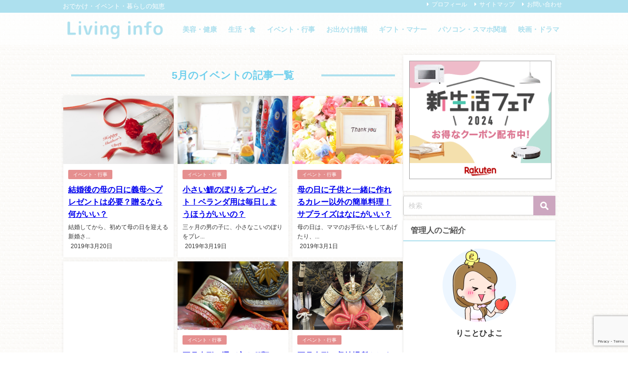

--- FILE ---
content_type: text/html; charset=UTF-8
request_url: https://chiebiyori.com/tag/may
body_size: 14169
content:
<!DOCTYPE html>
<html lang="ja">
<head>
<meta charset="utf-8">
<meta http-equiv="X-UA-Compatible" content="IE=edge">
<meta name="viewport" content="width=device-width, initial-scale=1" />
<title>  5月のイベント</title>
<link rel="canonical" href="https://chiebiyori.com/tag/may">
<link rel="shortcut icon" href="">
<!--[if IE]>
		<link rel="shortcut icon" href="">
<![endif]-->
<link rel="apple-touch-icon" href="" />
<link rel='dns-prefetch' href='//www.google.com' />
<link rel='dns-prefetch' href='//cdnjs.cloudflare.com' />
<link rel='dns-prefetch' href='//s.w.org' />
<link rel="alternate" type="application/rss+xml" title="Living info &raquo; フィード" href="https://chiebiyori.com/feed" />
<link rel="alternate" type="application/rss+xml" title="Living info &raquo; コメントフィード" href="https://chiebiyori.com/comments/feed" />
<link rel="alternate" type="application/rss+xml" title="Living info &raquo; 5月のイベント タグのフィード" href="https://chiebiyori.com/tag/may/feed" />
<link rel='stylesheet'   href='https://chiebiyori.com/wp-includes/css/dist/block-library/style.min.css?ver=5.3.20&#038;theme=6.0.50'  media='all'>
<link rel='stylesheet'   href='https://chiebiyori.com/wp-content/plugins/contact-form-7/includes/css/styles.css?ver=5.1.9&#038;theme=6.0.50'  media='all'>
<link rel='stylesheet'   href='https://chiebiyori.com/wp-content/plugins/wordpress-popular-posts/assets/css/wpp.css?ver=5.5.1&#038;theme=6.0.50'  media='all'>
<link rel='stylesheet'   href='https://chiebiyori.com/wp-content/themes/diver/css/style.min.css?ver=5.3.20&#038;theme=6.0.50'  media='all'>
<link rel='stylesheet'   href='https://chiebiyori.com/wp-content/themes/diver_child/style.css?theme=6.0.50'  media='all'>
<script src='https://chiebiyori.com/wp-includes/js/jquery/jquery.js?ver=1.12.4-wp&#038;theme=6.0.50'></script>
<script src='https://chiebiyori.com/wp-includes/js/jquery/jquery-migrate.min.js?ver=1.4.1&#038;theme=6.0.50'></script>
<script type='application/json' id="wpp-json">
{"sampling_active":1,"sampling_rate":100,"ajax_url":"https:\/\/chiebiyori.com\/wp-json\/wordpress-popular-posts\/v1\/popular-posts","api_url":"https:\/\/chiebiyori.com\/wp-json\/wordpress-popular-posts","ID":0,"token":"04974d6369","lang":0,"debug":0}
</script>
<script src='https://chiebiyori.com/wp-content/plugins/wordpress-popular-posts/assets/js/wpp.min.js?ver=5.5.1&#038;theme=6.0.50'></script>
<link rel='https://api.w.org/' href='https://chiebiyori.com/wp-json/' />
<link rel="EditURI" type="application/rsd+xml" title="RSD" href="https://chiebiyori.com/xmlrpc.php?rsd" />
<link rel="wlwmanifest" type="application/wlwmanifest+xml" href="https://chiebiyori.com/wp-includes/wlwmanifest.xml" /> 
<meta name="generator" content="WordPress 5.3.20" />
            <style id="wpp-loading-animation-styles">@-webkit-keyframes bgslide{from{background-position-x:0}to{background-position-x:-200%}}@keyframes bgslide{from{background-position-x:0}to{background-position-x:-200%}}.wpp-widget-placeholder,.wpp-widget-block-placeholder{margin:0 auto;width:60px;height:3px;background:#dd3737;background:linear-gradient(90deg,#dd3737 0%,#571313 10%,#dd3737 100%);background-size:200% auto;border-radius:3px;-webkit-animation:bgslide 1s infinite linear;animation:bgslide 1s infinite linear}</style>
                  <script>
      (function(i,s,o,g,r,a,m){i['GoogleAnalyticsObject']=r;i[r]=i[r]||function(){(i[r].q=i[r].q||[]).push(arguments)},i[r].l=1*new Date();a=s.createElement(o),m=s.getElementsByTagName(o)[0];a.async=1;a.src=g;m.parentNode.insertBefore(a,m)})(window,document,'script','//www.google-analytics.com/analytics.js','ga');ga('create',"UA-98803579-1",'auto');ga('send','pageview');</script>
          <meta name="google-site-verification" content="wS0wBGaLiQvQqYSS2kZ51U4Fo0H3qJa2gdgTjlqa9z8" />
    <script type="application/ld+json" class="json-ld">[]</script>
<style>body{background-image:url('https://chiebiyori.com/wp-content/uploads/2020/01/00ec01173ac5bc8a89c5d444166ad6a5.png');}</style> <style> #onlynav ul ul,#nav_fixed #nav ul ul,.header-logo #nav ul ul {visibility:hidden;opacity:0;transition:.2s ease-in-out;transform:translateY(10px);}#onlynav ul ul ul,#nav_fixed #nav ul ul ul,.header-logo #nav ul ul ul {transform:translateX(-20px) translateY(0);}#onlynav ul li:hover > ul,#nav_fixed #nav ul li:hover > ul,.header-logo #nav ul li:hover > ul{visibility:visible;opacity:1;transform:translateY(0);}#onlynav ul ul li:hover > ul,#nav_fixed #nav ul ul li:hover > ul,.header-logo #nav ul ul li:hover > ul{transform:translateX(0) translateY(0);}</style><style>body{background-color:#ffffff;color:#333333;}:where(a){color:#333355;}:where(a):hover{color:#6495ED}:where(.content){color:#333333;}:where(.content) a{color:#165dba;}:where(.content) a:hover{color:#6495ED;}.header-wrap,#header ul.sub-menu, #header ul.children,#scrollnav,.description_sp{background:rgba(255,255,255,0.7);color:#ade0ee}.header-wrap a,#scrollnav a,div.logo_title{color:#ade0ee;}.header-wrap a:hover,div.logo_title:hover{color:#7bd4ed}.drawer-nav-btn span{background-color:#ade0ee;}.drawer-nav-btn:before,.drawer-nav-btn:after {border-color:#ade0ee;}#scrollnav ul li a{background:rgba(255,255,255,.8);color:#333333}.header_small_menu{background:#ade0ee;color:#fff}.header_small_menu a{color:#fff}.header_small_menu a:hover{color:#6495ED}#nav_fixed.fixed, #nav_fixed #nav ul ul{background:rgba(255,255,255,0.6);color:#ade0ee}#nav_fixed.fixed a,#nav_fixed .logo_title{color:#ade0ee}#nav_fixed.fixed a:hover{color:#7bd4ed}#nav_fixed .drawer-nav-btn:before,#nav_fixed .drawer-nav-btn:after{border-color:#ade0ee;}#nav_fixed .drawer-nav-btn span{background-color:#ade0ee;}#onlynav{background:#fff;color:#333333}#onlynav ul li a{color:#333333}#onlynav ul ul.sub-menu{background:#fff}#onlynav div > ul > li > a:before{border-color:#333333}#onlynav ul > li:hover > a:hover,#onlynav ul>li:hover>a,#onlynav ul>li:hover li:hover>a,#onlynav ul li:hover ul li ul li:hover > a{background:#5d8ac1;color:#fff}#onlynav ul li ul li ul:before{border-left-color:#fff}#onlynav ul li:last-child ul li ul:before{border-right-color:#fff}#bigfooter{background:rgba(199,225,237,0.3);color:#333333}#bigfooter a{color:#333355}#bigfooter a:hover{color:#6495ED}#footer{background:#ade0ee;color:#ffffff}#footer a{color:#333355}#footer a:hover{color:#6495ED}#sidebar .widget{background:#fff;color:#333333;}#sidebar .widget a{color:#333355;}#sidebar .widget a:hover{color:#6495ED;}.post-box-contents,#main-wrap #pickup_posts_container img,.hentry, #single-main .post-sub,.navigation,.single_thumbnail,.in_loop,#breadcrumb,.pickup-cat-list,.maintop-widget, .mainbottom-widget,#share_plz,.sticky-post-box,.catpage_content_wrap,.cat-post-main{background:#fff;}.post-box{border-color:#eee;}.drawer_content_title,.searchbox_content_title{background:#eee;color:#333;}.drawer-nav,#header_search{background:#fff}.drawer-nav,.drawer-nav a,#header_search,#header_search a{color:#000}#footer_sticky_menu{background:rgba(255,255,255,.8)}.footermenu_col{background:rgba(255,255,255,.8);color:#333355;}a.page-numbers{background:#ade0ee;color:#fff;}.pagination .current{background:#47c9ed;color:#fff;}</style><style>@media screen and (min-width:1201px){#main-wrap,.header-wrap .header-logo,.header_small_content,.bigfooter_wrap,.footer_content,.container_top_widget,.container_bottom_widget{width:80%;}}@media screen and (max-width:1200px){ #main-wrap,.header-wrap .header-logo, .header_small_content, .bigfooter_wrap,.footer_content, .container_top_widget, .container_bottom_widget{width:96%;}}@media screen and (max-width:768px){#main-wrap,.header-wrap .header-logo,.header_small_content,.bigfooter_wrap,.footer_content,.container_top_widget,.container_bottom_widget{width:100%;}}@media screen and (min-width:960px){#sidebar {width:310px;}}</style><style type="text/css" id="diver-custom-heading-css">.content h2:where(:not([class])),:where(.is-editor-blocks) :where(.content) h2:not(.sc_heading){color:#fff;background-color:#90d7ec;text-align:left;}.content h2:where(:not([class])):after,:where(.is-editor-blocks) :where(.content) h2:not(.sc_heading):after{content:"";position:absolute;top:100%;left:1.5em;right:auto;bottom:auto;border:.5em solid transparent;border-top-color:#90d7ec;}.content h5:where(:not([class])),:where(.is-editor-blocks) :where(.content) h5:not(.sc_heading){color:#000;}</style>		<style type="text/css" id="wp-custom-css">
			/*検索窓カラー変更 */
input[type="submit"].searchsubmit {
    background-color: #cca6bf;
}
/*検索ボタンの角丸消し*/
input[type=submit].searchsubmit {
    border-radius: 0 0 0 0;
}



/*マーカー太 */
.sc_marker {
    background: linear-gradient(transparent 70%,#ffffbc 0%);
  font-weight: bold;
}
.sc_marker.red{
	background: linear-gradient(transparent 70%, #ffc1ff 0% );
}

.sc_marker.blue{
	background: linear-gradient(transparent 70%, #CCF4FF 0% );
}

/*デフォルト(white)吹き出し内の文字色*/
.sc_balloon {
	color: #555555;
    border: 2px solid #B0E0E6;
}
.sc_balloon.left:after {
    border-color: transparent #B0E0E6 transparent transparent;
}
.sc_balloon.right:after {
    border-color: transparent transparent transparent #B0E0E6;
}

.think_balloon {
    border: 1px solid #B0E0E6;
}
.think_balloon:before {
    border: 2px solid #B0E0E6;
}
.think_balloon:after {
    border: 2px solid #B0E0E6;
}
		</style>
		
<script src="https://www.youtube.com/iframe_api"></script>

<script async src="//pagead2.googlesyndication.com/pagead/js/adsbygoogle.js"></script>
</head>
<body itemscope="itemscope" itemtype="http://schema.org/WebPage" class="archive tag tag-may tag-196 wp-embed-responsive  l-sidebar-right">

<div id="container">
<!-- header -->
	<!-- lpページでは表示しない -->
	<div id="header" class="clearfix">
					<header class="header-wrap" role="banner" itemscope="itemscope" itemtype="http://schema.org/WPHeader">
			<div class="header_small_menu clearfix">
		<div class="header_small_content">
			<div id="description">おでかけ・イベント・暮らしの知恵</div>
			<nav class="header_small_menu_right" role="navigation" itemscope="itemscope" itemtype="http://scheme.org/SiteNavigationElement">
				<ul id="menu-%e3%83%9f%e3%83%8b%e3%83%98%e3%83%83%e3%83%80%e3%83%bc" class="menu"><li id="menu-item-5154" class="menu-item menu-item-type-post_type menu-item-object-page menu-item-5154"><a href="https://chiebiyori.com/profile.html">プロフィール</a></li>
<li id="menu-item-5155" class="menu-item menu-item-type-post_type menu-item-object-page menu-item-5155"><a href="https://chiebiyori.com/%e3%82%b5%e3%82%a4%e3%83%88%e3%83%9e%e3%83%83%e3%83%97.html">サイトマップ</a></li>
<li id="menu-item-5156" class="menu-item menu-item-type-post_type menu-item-object-page menu-item-5156"><a href="https://chiebiyori.com/%e3%81%8a%e5%95%8f%e3%81%84%e5%90%88%e3%82%8f%e3%81%9b.html">お問い合わせ</a></li>
</ul>			</nav>
		</div>
	</div>

			<div class="header-logo clearfix">
				<!-- 	<button type="button" class="drawer-toggle drawer-hamburger">
	  <span class="sr-only">toggle navigation</span>
	  <span class="drawer-hamburger-icon"></span>
	</button> -->

	<div class="drawer-nav-btn-wrap"><span class="drawer-nav-btn"><span></span></span></div>


	<div class="header_search"><a href="#header_search" class="header_search_btn" data-lity><div class="header_search_inner"><i class="fa fa-search" aria-hidden="true"></i><div class="header_search_title">SEARCH</div></div></a></div>

				<!-- /Navigation -->

								<div id="logo">
										<a href="https://chiebiyori.com/">
						
															<img src="https://chiebiyori.com/wp-content/uploads/2020/01/Blogup168-2.png" alt="Living info" width="479" height="110">
							
											</a>
				</div>
									<nav id="nav" role="navigation" itemscope="itemscope" itemtype="http://scheme.org/SiteNavigationElement">
						<div class="menu-%e3%83%98%e3%83%83%e3%83%80%e3%83%bc%e3%83%a1%e3%83%8b%e3%83%a5%e3%83%bc-container"><ul id="mainnavul" class="menu"><li id="menu-item-5147" class="menu-item menu-item-type-taxonomy menu-item-object-category menu-item-5147"><a href="https://chiebiyori.com/category/beauty">美容・健康</a></li>
<li id="menu-item-5144" class="menu-item menu-item-type-taxonomy menu-item-object-category menu-item-5144"><a href="https://chiebiyori.com/category/life">生活・食</a></li>
<li id="menu-item-5146" class="menu-item menu-item-type-taxonomy menu-item-object-category menu-item-5146"><a href="https://chiebiyori.com/category/events">イベント・行事</a></li>
<li id="menu-item-5145" class="menu-item menu-item-type-taxonomy menu-item-object-category menu-item-5145"><a href="https://chiebiyori.com/category/leisure">お出かけ情報</a></li>
<li id="menu-item-5158" class="menu-item menu-item-type-taxonomy menu-item-object-category menu-item-5158"><a href="https://chiebiyori.com/category/life/gift-manners">ギフト・マナー</a></li>
<li id="menu-item-5157" class="menu-item menu-item-type-taxonomy menu-item-object-category menu-item-5157"><a href="https://chiebiyori.com/category/life/pc">パソコン・スマホ関連</a></li>
<li id="menu-item-5159" class="menu-item menu-item-type-taxonomy menu-item-object-category menu-item-5159"><a href="https://chiebiyori.com/category/life/movie">映画・ドラマ</a></li>
</ul></div>					</nav>
							</div>
		</header>
		<nav id="scrollnav" role="navigation" itemscope="itemscope" itemtype="http://scheme.org/SiteNavigationElement">
			<div class="menu-%e3%82%b9%e3%83%9e%e3%83%9b%e3%83%98%e3%83%83%e3%83%80%e3%83%bc-container"><ul id="scroll-menu"><li id="menu-item-5153" class="menu-item menu-item-type-taxonomy menu-item-object-category menu-item-5153"><a href="https://chiebiyori.com/category/beauty">美容・健康</a></li>
<li id="menu-item-5150" class="menu-item menu-item-type-taxonomy menu-item-object-category menu-item-5150"><a href="https://chiebiyori.com/category/life">生活・食</a></li>
<li id="menu-item-5152" class="menu-item menu-item-type-taxonomy menu-item-object-category menu-item-5152"><a href="https://chiebiyori.com/category/events">イベント・行事</a></li>
<li id="menu-item-5151" class="menu-item menu-item-type-taxonomy menu-item-object-category menu-item-5151"><a href="https://chiebiyori.com/category/leisure">お出かけ情報</a></li>
</ul></div>		</nav>
									</div>
	<div class="d_sp">
		</div>
	
	<div id="main-wrap">
	<div class="l-main-container">
		<main id="main" style="margin-right:-330px;padding-right:330px;" role="main">
							<div class="wrap-post-title">5月のイベントの記事一覧</div>
<section class="wrap-grid-post-box">
	
					<article class="grid_post-box" role="article">
			<div class="post-box-contents clearfix" data-href="https://chiebiyori.com/3233.html">
				<figure class="grid_post_thumbnail post-box-thumbnail">
										<div class="post_thumbnail_wrap post-box-thumbnail__wrap">
					<img src="[data-uri]" width="640" height="425" alt="結婚後の母の日に義母へプレゼントは必要？贈るなら何がいい？" loading="lazy" data-src="https://chiebiyori.com/wp-content/uploads/2019/03/70e6473c3ae2e25990e937b463986bb0_s.jpg" class="lazyload">					</div>
					
				</figure>

				<section class="post-meta-all">
											<div class="post-cat" style="background:rgba(219,96,96,0.7)"><a href="https://chiebiyori.com/category/events" rel="category tag">イベント・行事</a></div>
																<div class="post-title">
						<a href="https://chiebiyori.com/3233.html" title="結婚後の母の日に義母へプレゼントは必要？贈るなら何がいい？" rel="bookmark">結婚後の母の日に義母へプレゼントは必要？贈るなら何がいい？</a>
					</div>
					<div class="post-substr">
											結婚してから、初めて母の日を迎える新婚さ...										</div>
				</section>
									<time datetime="2019-03-20" class="post-date">
					2019年3月20日	
					</time>
											</div>
		</article>
		
					<article class="grid_post-box" role="article">
			<div class="post-box-contents clearfix" data-href="https://chiebiyori.com/3402.html">
				<figure class="grid_post_thumbnail post-box-thumbnail">
										<div class="post_thumbnail_wrap post-box-thumbnail__wrap">
					<img src="[data-uri]" width="640" height="426" alt="小さい鯉のぼりをプレゼント！ベランダ用は毎日しまうほうがいいの？" loading="lazy" data-src="https://chiebiyori.com/wp-content/uploads/2019/03/42be9fe2e0fa55bbfd31185e12cb4021_s.jpg" class="lazyload">					</div>
					
				</figure>

				<section class="post-meta-all">
											<div class="post-cat" style="background:rgba(219,96,96,0.7)"><a href="https://chiebiyori.com/category/events" rel="category tag">イベント・行事</a></div>
																<div class="post-title">
						<a href="https://chiebiyori.com/3402.html" title="小さい鯉のぼりをプレゼント！ベランダ用は毎日しまうほうがいいの？" rel="bookmark">小さい鯉のぼりをプレゼント！ベランダ用は毎日しまうほうがいいの？</a>
					</div>
					<div class="post-substr">
											三ヶ月の男の子に、小さなこいのぼりをプレ...										</div>
				</section>
									<time datetime="2019-03-19" class="post-date">
					2019年3月19日	
					</time>
											</div>
		</article>
		
					<article class="grid_post-box" role="article">
			<div class="post-box-contents clearfix" data-href="https://chiebiyori.com/3091.html">
				<figure class="grid_post_thumbnail post-box-thumbnail">
										<div class="post_thumbnail_wrap post-box-thumbnail__wrap">
					<img src="[data-uri]" width="640" height="427" alt="母の日に子供と一緒に作れるカレー以外の簡単料理！サプライズはなにがいい？" loading="lazy" data-src="https://chiebiyori.com/wp-content/uploads/2019/03/127ad9691c3867ad3c96242f4b6d8824_s.jpg" class="lazyload">					</div>
					
				</figure>

				<section class="post-meta-all">
											<div class="post-cat" style="background:rgba(219,96,96,0.7)"><a href="https://chiebiyori.com/category/events" rel="category tag">イベント・行事</a></div>
																<div class="post-title">
						<a href="https://chiebiyori.com/3091.html" title="母の日に子供と一緒に作れるカレー以外の簡単料理！サプライズはなにがいい？" rel="bookmark">母の日に子供と一緒に作れるカレー以外の簡単料理！サプライズはなにがいい？</a>
					</div>
					<div class="post-substr">
											母の日は、ママのお手伝いをしてあげたり、...										</div>
				</section>
									<time datetime="2019-03-01" class="post-date">
					2019年3月1日	
					</time>
											</div>
		</article>
		
						<article class="grid_post-box">
				<div class="post-box-contents clearfix">
					<script async src="https://pagead2.googlesyndication.com/pagead/js/adsbygoogle.js"></script>
<ins class="adsbygoogle"
     style="display:block"
     data-ad-format="fluid"
     data-ad-layout-key="-75+d7+1+e+9d"
     data-ad-client="ca-pub-4126587483946885"
     data-ad-slot="5135650068"></ins>
<script>
     (adsbygoogle = window.adsbygoogle || []).push({});
</script>				</div>
			</article>
							<article class="grid_post-box" role="article">
			<div class="post-box-contents clearfix" data-href="https://chiebiyori.com/2980.html">
				<figure class="grid_post_thumbnail post-box-thumbnail">
										<div class="post_thumbnail_wrap post-box-thumbnail__wrap">
					<img src="[data-uri]" width="640" height="360" alt="五月人形の選び方や種類、値段の相場は？鎧兜の飾り方の違いやおすすめポイント！" loading="lazy" data-src="https://chiebiyori.com/wp-content/uploads/2019/02/6eea258a23220a6820a44d5c86548377_s.jpg" class="lazyload">					</div>
					
				</figure>

				<section class="post-meta-all">
											<div class="post-cat" style="background:rgba(219,96,96,0.7)"><a href="https://chiebiyori.com/category/events" rel="category tag">イベント・行事</a></div>
																<div class="post-title">
						<a href="https://chiebiyori.com/2980.html" title="五月人形の選び方や種類、値段の相場は？鎧兜の飾り方の違いやおすすめポイント！" rel="bookmark">五月人形の選び方や種類、値段の相場は？鎧兜の飾り方の違いやおすすめポイント！</a>
					</div>
					<div class="post-substr">
											雛祭りを過ぎると、デパートには五月人形が...										</div>
				</section>
									<time datetime="2019-02-22" class="post-date">
					2019年2月22日	
					</time>
											</div>
		</article>
		
					<article class="grid_post-box" role="article">
			<div class="post-box-contents clearfix" data-href="https://chiebiyori.com/2974.html">
				<figure class="grid_post_thumbnail post-box-thumbnail">
										<div class="post_thumbnail_wrap post-box-thumbnail__wrap">
					<img src="[data-uri]" width="640" height="480" alt="五月人形の収納場所やしまうタイミング。保管方法と防虫剤や乾燥剤の注意点！" loading="lazy" data-src="https://chiebiyori.com/wp-content/uploads/2019/02/df5d6b8df2a434cb4b3d3bc215338989_s.jpg" class="lazyload">					</div>
					
				</figure>

				<section class="post-meta-all">
											<div class="post-cat" style="background:rgba(219,96,96,0.7)"><a href="https://chiebiyori.com/category/events" rel="category tag">イベント・行事</a></div>
																<div class="post-title">
						<a href="https://chiebiyori.com/2974.html" title="五月人形の収納場所やしまうタイミング。保管方法と防虫剤や乾燥剤の注意点！" rel="bookmark">五月人形の収納場所やしまうタイミング。保管方法と防虫剤や乾燥剤の注意点！</a>
					</div>
					<div class="post-substr">
											端午の節句に、男の子の健やかな成長を願う...										</div>
				</section>
									<time datetime="2019-02-20" class="post-date">
					2019年2月20日	
					</time>
											</div>
		</article>
		
					<article class="grid_post-box" role="article">
			<div class="post-box-contents clearfix" data-href="https://chiebiyori.com/2966.html">
				<figure class="grid_post_thumbnail post-box-thumbnail">
										<div class="post_thumbnail_wrap post-box-thumbnail__wrap">
					<img src="[data-uri]" width="640" height="591" alt="五月人形は何歳まで飾る？兜飾りの保存や処分、供養したい時の注意点。" loading="lazy" data-src="https://chiebiyori.com/wp-content/uploads/2019/02/4395697a338a37cb4126977b20e5553d_s.jpg" class="lazyload">					</div>
					
				</figure>

				<section class="post-meta-all">
											<div class="post-cat" style="background:rgba(219,96,96,0.7)"><a href="https://chiebiyori.com/category/events" rel="category tag">イベント・行事</a></div>
																<div class="post-title">
						<a href="https://chiebiyori.com/2966.html" title="五月人形は何歳まで飾る？兜飾りの保存や処分、供養したい時の注意点。" rel="bookmark">五月人形は何歳まで飾る？兜飾りの保存や処分、供養したい時の注意点。</a>
					</div>
					<div class="post-substr">
											端午の節句には、武者人形や鎧飾りといった...										</div>
				</section>
									<time datetime="2019-02-17" class="post-date">
					2019年2月17日	
					</time>
											</div>
		</article>
		
					<article class="grid_post-box" role="article">
			<div class="post-box-contents clearfix" data-href="https://chiebiyori.com/2958.html">
				<figure class="grid_post_thumbnail post-box-thumbnail">
										<div class="post_thumbnail_wrap post-box-thumbnail__wrap">
					<img src="[data-uri]" width="640" height="427" alt="五月人形の飾り方の方角や向き、避けたい場所は？お供え物の置き方は？" loading="lazy" data-src="https://chiebiyori.com/wp-content/uploads/2019/02/ad6c5fbe634a5257eb197c42b572a0b5_s.jpg" class="lazyload">					</div>
					
				</figure>

				<section class="post-meta-all">
											<div class="post-cat" style="background:rgba(219,96,96,0.7)"><a href="https://chiebiyori.com/category/events" rel="category tag">イベント・行事</a></div>
																<div class="post-title">
						<a href="https://chiebiyori.com/2958.html" title="五月人形の飾り方の方角や向き、避けたい場所は？お供え物の置き方は？" rel="bookmark">五月人形の飾り方の方角や向き、避けたい場所は？お供え物の置き方は？</a>
					</div>
					<div class="post-substr">
											五月人形は、自分の身を護る大切な道具とさ...										</div>
				</section>
									<time datetime="2019-02-16" class="post-date">
					2019年2月16日	
					</time>
											</div>
		</article>
		
						<article class="grid_post-box">
				<div class="post-box-contents clearfix">
					<script async src="https://pagead2.googlesyndication.com/pagead/js/adsbygoogle.js"></script>
<ins class="adsbygoogle"
     style="display:block"
     data-ad-format="fluid"
     data-ad-layout-key="-75+d7+1+e+9d"
     data-ad-client="ca-pub-4126587483946885"
     data-ad-slot="5135650068"></ins>
<script>
     (adsbygoogle = window.adsbygoogle || []).push({});
</script>				</div>
			</article>
							<article class="grid_post-box" role="article">
			<div class="post-box-contents clearfix" data-href="https://chiebiyori.com/2938.html">
				<figure class="grid_post_thumbnail post-box-thumbnail">
										<div class="post_thumbnail_wrap post-box-thumbnail__wrap">
					<img src="[data-uri]" width="640" height="430" alt="室内用こいのぼりの大きさや値段は？おしゃれな吊るし飾り、名入れはできものはある？" loading="lazy" data-src="https://chiebiyori.com/wp-content/uploads/2019/02/ee76aaf2394eedc35a7da28b79c24432_s.jpg" class="lazyload">					</div>
					
				</figure>

				<section class="post-meta-all">
											<div class="post-cat" style="background:rgba(219,96,96,0.7)"><a href="https://chiebiyori.com/category/events" rel="category tag">イベント・行事</a></div>
																<div class="post-title">
						<a href="https://chiebiyori.com/2938.html" title="室内用こいのぼりの大きさや値段は？おしゃれな吊るし飾り、名入れはできものはある？" rel="bookmark">室内用こいのぼりの大きさや値段は？おしゃれな吊るし飾り、名入れはできものはある？</a>
					</div>
					<div class="post-substr">
											子供の末永い健康と出世を願って飾るこいの...										</div>
				</section>
									<time datetime="2019-02-15" class="post-date">
					2019年2月15日	
					</time>
											</div>
		</article>
		
					<article class="grid_post-box" role="article">
			<div class="post-box-contents clearfix" data-href="https://chiebiyori.com/1909.html">
				<figure class="grid_post_thumbnail post-box-thumbnail">
										<div class="post_thumbnail_wrap post-box-thumbnail__wrap">
					<img src="[data-uri]" width="640" height="427" alt="節句の名前旗は飾る？飾らない？おすすめ名前木札の選び方と注意点" loading="lazy" data-src="https://chiebiyori.com/wp-content/uploads/2018/03/36c64603630172a3a96a6ad100c5e828_s.jpg" class="lazyload">					</div>
					
				</figure>

				<section class="post-meta-all">
											<div class="post-cat" style="background:rgba(219,96,96,0.7)"><a href="https://chiebiyori.com/category/events" rel="category tag">イベント・行事</a></div>
																<div class="post-title">
						<a href="https://chiebiyori.com/1909.html" title="節句の名前旗は飾る？飾らない？おすすめ名前木札の選び方と注意点" rel="bookmark">節句の名前旗は飾る？飾らない？おすすめ名前木札の選び方と注意点</a>
					</div>
					<div class="post-substr">
											初節句にあわせて、雛人形や鯉のぼり・五月...										</div>
				</section>
									<time datetime="2018-03-28" class="post-date">
					2018年3月28日	
					</time>
											</div>
		</article>
		
					<article class="grid_post-box" role="article">
			<div class="post-box-contents clearfix" data-href="https://chiebiyori.com/132.html">
				<figure class="grid_post_thumbnail post-box-thumbnail">
										<div class="post_thumbnail_wrap post-box-thumbnail__wrap">
					<img src="[data-uri]" width="640" height="427" alt="母の日はいつ？カーネーションを贈る理由と色の違い、おすすめのプレゼントは？" loading="lazy" data-src="https://chiebiyori.com/wp-content/uploads/2017/04/7decf0833274529666c91fd0675c79b9_s.jpg" class="lazyload">					</div>
					
				</figure>

				<section class="post-meta-all">
											<div class="post-cat" style="background:rgba(150,132,206,0.7)"><a href="https://chiebiyori.com/category/life/gift-manners" rel="category tag">ギフト・マナー</a></div>
																<div class="post-title">
						<a href="https://chiebiyori.com/132.html" title="母の日はいつ？カーネーションを贈る理由と色の違い、おすすめのプレゼントは？" rel="bookmark">母の日はいつ？カーネーションを贈る理由と色の違い、おすすめのプレゼントは？</a>
					</div>
					<div class="post-substr">
											5月に母の日があるのはわかるけど、何日？...										</div>
				</section>
									<time datetime="2017-04-07" class="post-date">
					2017年4月7日	
					</time>
											</div>
		</article>
			</section>

<style> 
	.grid_post-box .post-meta-all {padding-bottom: 33px;}
	@media screen and (max-width: 599px){
		.grid_post-box .post-meta-all{padding-bottom: 28px;}
	}
</style>
<!-- pager -->
<!-- /pager	 -->		</main>
			<!-- sidebar -->
	<div id="sidebar" role="complementary">
		<div class="sidebar_content">
						<div id="text-6" class="widget widget_text">			<div class="textwidget"><p><a style="word-wrap: break-word;" href="https://hb.afl.rakuten.co.jp/hsc/1795ca5e.2034293f.15725cd7.7fc6c2d5/?link_type=pict&amp;ut=eyJwYWdlIjoic2hvcCIsInR5cGUiOiJwaWN0IiwiY29sIjowLCJjYXQiOiI1OCIsImJhbiI6IjE1NTM2NDMifQ%3D%3D" target="_blank" rel="nofollow noopener noreferrer"><img style="margin: 2px;" title="" src="https://hbb.afl.rakuten.co.jp/hsb/1795ca5e.2034293f.15725cd7.7fc6c2d5/?me_id=1&amp;me_adv_id=1553643&amp;t=pict" alt="" border="0" /></a></p>
</div>
		</div><div id="search-2" class="widget widget_search"><form method="get" class="searchform" action="https://chiebiyori.com/" role="search">
	<input type="text" placeholder="検索" name="s" class="s">
	<input type="submit" class="searchsubmit" value="">
</form></div>        <div id="diver_widget_profile-2" class="widget widget_diver_widget_profile">            <div class="widgettitle">管理人のご紹介</div>            <div class="diver_widget_profile clearfix">
                            <div class="clearfix coverimg lazyload no" >
                  <img class="lazyload" src="[data-uri]" data-src="https://chiebiyori.com/wp-content/uploads/2020/01/3686003_b.png" alt="userimg" />
                </div>
                            <div class="img_meta">
                    <div class="name">りことひよこ</div>
                    <ul class="profile_sns">
                                                                                                                                  </ul>
                  </div>
              <div class="meta">
                Living infoへようこそ！<br />
<br />
当ブログ管理人の「りこ」とアシスタントの「ひよこさん」です。<br />
<br />
<br />
わかんないこと、発見したこと、気付いたこと、楽しかったこと…<br />
色んな事をシェアすることで、誰かの何かに繋がればいいなって思って書いてます              </div>
              <div class="button"><a style="background:#90D7EC;color: #fff;" href="https://chiebiyori.com/profile.html">詳しいプロフィールはこちら</a></div>            </div>
        </div>        
<div id="wpp-2" class="widget popular-posts">
<div class="widgettitle">よく読まれている記事</div>


<ul class="wpp-list wpp-list-with-thumbnails">
<li>
<a href="https://chiebiyori.com/4028.html" target="_self"><img src="https://chiebiyori.com/wp-content/uploads/wordpress-popular-posts/4028-featured-200x140.jpg" width="200" height="140" alt="" class="wpp-thumbnail wpp_featured wpp_cached_thumb" loading="lazy" /></a>
<a href="https://chiebiyori.com/4028.html" class="wpp-post-title" target="_self">ゆで卵を失敗し半熟すぎたら再加熱できる？殻をむいたあと固ゆでにする時間は？</a>
</li>
<li>
<a href="https://chiebiyori.com/2030.html" target="_self"><img src="https://chiebiyori.com/wp-content/uploads/wordpress-popular-posts/2030-featured-200x140.jpg" width="200" height="140" alt="" class="wpp-thumbnail wpp_featured wpp_cached_thumb" loading="lazy" /></a>
<a href="https://chiebiyori.com/2030.html" class="wpp-post-title" target="_self">シャンプーボトルのポンプが上がらない時の対処法。詰め替え容器が空回り、青く変色する原因は。</a>
</li>
<li>
<a href="https://chiebiyori.com/1507.html" target="_self"><img src="https://chiebiyori.com/wp-content/uploads/wordpress-popular-posts/1507-featured-200x140.jpg" width="200" height="140" alt="殻付き牡蠣" class="wpp-thumbnail wpp_featured wpp_cached_thumb" loading="lazy" /></a>
<a href="https://chiebiyori.com/1507.html" class="wpp-post-title" target="_self">殻付き牡蠣の焼き方！自宅のグリルやレンジでの調理法と保存方法。</a>
</li>
<li>
<a href="https://chiebiyori.com/2781.html" target="_self"><img src="https://chiebiyori.com/wp-content/uploads/wordpress-popular-posts/2781-featured-200x140.jpg" srcset="https://chiebiyori.com/wp-content/uploads/wordpress-popular-posts/2781-featured-200x140.jpg, https://chiebiyori.com/wp-content/uploads/wordpress-popular-posts/2781-featured-200x140@1.5x.jpg 1.5x, https://chiebiyori.com/wp-content/uploads/wordpress-popular-posts/2781-featured-200x140@2x.jpg 2x, https://chiebiyori.com/wp-content/uploads/wordpress-popular-posts/2781-featured-200x140@2.5x.jpg 2.5x"  width="200" height="140" alt="桜公園でお花見" class="wpp-thumbnail wpp_featured wpp_cached_thumb" loading="lazy" /></a>
<a href="https://chiebiyori.com/2781.html" class="wpp-post-title" target="_self">吉野公園の料金や開園時間、駐車場やバスでのアクセスは？お花見の時期や桜の見頃も！</a>
</li>
<li>
<a href="https://chiebiyori.com/2809.html" target="_self"><img src="https://chiebiyori.com/wp-content/uploads/wordpress-popular-posts/2809-featured-200x140.jpg" width="200" height="140" alt="チョコペンとアイシングにチャレンジ！" class="wpp-thumbnail wpp_featured wpp_cached_thumb" loading="lazy" /></a>
<a href="https://chiebiyori.com/2809.html" class="wpp-post-title" target="_self">チョコペンが固まる時間は？板チョコペンとアイシングペンで比べてみた！</a>
</li>
<li>
<a href="https://chiebiyori.com/4558.html" target="_self"><img src="https://chiebiyori.com/wp-content/uploads/wordpress-popular-posts/4558-featured-200x140.jpg" width="200" height="140" alt="泡ソープを手の平にとる女性" class="wpp-thumbnail wpp_featured wpp_cached_thumb" loading="lazy" /></a>
<a href="https://chiebiyori.com/4558.html" class="wpp-post-title" target="_self">泡ポンプって分解できるの？詰め替え用でやってみたら分かったこと！</a>
</li>
</ul>

</div>
						<div id="fix_sidebar">
																			</div>
		</div>
	</div>
	<!-- /sidebar -->
	</div>
</div>
				</div>
		<!-- /container -->
		
			<!-- Big footer -->
				<div id="bigfooter">
		<div class="bigfooter_wrap clearfix">
			<div class="bigfooter_colomn col3">
				<div id="categories-2" class="widget bigfooter_col widget_categories"><div class="footer_title">カテゴリーから探してね♪</div>		<ul>
				<li class="cat-item cat-item-94"><a href="https://chiebiyori.com/category/leisure">お出かけ情報</a>
</li>
	<li class="cat-item cat-item-6"><a href="https://chiebiyori.com/category/events">イベント・行事</a>
</li>
	<li class="cat-item cat-item-12"><a href="https://chiebiyori.com/category/life">生活・食</a>
<ul class='children'>
	<li class="cat-item cat-item-324"><a href="https://chiebiyori.com/category/life/cleaning">お掃除</a>
</li>
	<li class="cat-item cat-item-322"><a href="https://chiebiyori.com/category/life/cooking">お料理</a>
</li>
	<li class="cat-item cat-item-16"><a href="https://chiebiyori.com/category/life/gift-manners">ギフト・マナー</a>
</li>
	<li class="cat-item cat-item-122"><a href="https://chiebiyori.com/category/life/pc">パソコン・スマホ関連</a>
</li>
	<li class="cat-item cat-item-357"><a href="https://chiebiyori.com/category/life/%e3%83%95%e3%82%a1%e3%83%83%e3%82%b7%e3%83%a7%e3%83%b3">ファッション</a>
</li>
	<li class="cat-item cat-item-35"><a href="https://chiebiyori.com/category/life/pets">ペット</a>
</li>
	<li class="cat-item cat-item-325"><a href="https://chiebiyori.com/category/life/procedure">手続き</a>
</li>
	<li class="cat-item cat-item-1"><a href="https://chiebiyori.com/category/life/movie">映画・ドラマ</a>
</li>
	<li class="cat-item cat-item-367"><a href="https://chiebiyori.com/category/life/%e8%99%ab%e5%af%be%e7%ad%96">虫対策</a>
</li>
</ul>
</li>
	<li class="cat-item cat-item-9"><a href="https://chiebiyori.com/category/beauty">美容・健康</a>
<ul class='children'>
	<li class="cat-item cat-item-320"><a href="https://chiebiyori.com/category/beauty/nail">ネイル</a>
</li>
</ul>
</li>
		</ul>
			</div>			</div>
			<div class="bigfooter_colomn col3">
				<div id="search-4" class="widget bigfooter_col widget_search"><div class="footer_title">何か見つかるかも？</div><form method="get" class="searchform" action="https://chiebiyori.com/" role="search">
	<input type="text" placeholder="検索" name="s" class="s">
	<input type="submit" class="searchsubmit" value="">
</form></div><div id="tag_cloud-2" class="widget bigfooter_col widget_tag_cloud"><div class="footer_title">キーワードから探してね♪</div><div class="tagcloud"><a href="https://chiebiyori.com/tag/oosumi" class="tag-cloud-link tag-link-202 tag-link-position-1" style="font-size: 12px;">大隅</a>
<a href="https://chiebiyori.com/tag/fruit-vegetables" class="tag-cloud-link tag-link-44 tag-link-position-2" style="font-size: 12px;">果物・野菜</a>
<a href="https://chiebiyori.com/tag/cooking" class="tag-cloud-link tag-link-53 tag-link-position-3" style="font-size: 12px;">料理</a>
<a href="https://chiebiyori.com/tag/ooita" class="tag-cloud-link tag-link-146 tag-link-position-4" style="font-size: 12px;">大分おでかけ</a>
<a href="https://chiebiyori.com/tag/vehicle" class="tag-cloud-link tag-link-234 tag-link-position-5" style="font-size: 12px;">乗り物</a>
<a href="https://chiebiyori.com/tag/winter" class="tag-cloud-link tag-link-151 tag-link-position-6" style="font-size: 12px;">冬</a>
<a href="https://chiebiyori.com/tag/travel" class="tag-cloud-link tag-link-114 tag-link-position-7" style="font-size: 12px;">旅行・観光</a>
<a href="https://chiebiyori.com/tag/childrens-events" class="tag-cloud-link tag-link-197 tag-link-position-8" style="font-size: 12px;">子供の行事</a>
<a href="https://chiebiyori.com/tag/shampoo" class="tag-cloud-link tag-link-64 tag-link-position-9" style="font-size: 12px;">シャンプー</a>
<a href="https://chiebiyori.com/tag/sick-injury" class="tag-cloud-link tag-link-74 tag-link-position-10" style="font-size: 12px;">病気やケガ</a>
<a href="https://chiebiyori.com/tag/cherry-blossoms" class="tag-cloud-link tag-link-174 tag-link-position-11" style="font-size: 12px;">桜</a>
<a href="https://chiebiyori.com/tag/ohanami" class="tag-cloud-link tag-link-175 tag-link-position-12" style="font-size: 12px;">お花見</a>
<a href="https://chiebiyori.com/tag/miyazaki" class="tag-cloud-link tag-link-148 tag-link-position-13" style="font-size: 12px;">宮崎おでかけ</a>
<a href="https://chiebiyori.com/tag/clean-up" class="tag-cloud-link tag-link-72 tag-link-position-14" style="font-size: 12px;">掃除</a>
<a href="https://chiebiyori.com/tag/foods" class="tag-cloud-link tag-link-118 tag-link-position-15" style="font-size: 12px;">食べ物</a>
<a href="https://chiebiyori.com/tag/hukuoka" class="tag-cloud-link tag-link-134 tag-link-position-16" style="font-size: 12px;">福岡おでかけ</a>
<a href="https://chiebiyori.com/tag/yakushima" class="tag-cloud-link tag-link-115 tag-link-position-17" style="font-size: 12px;">屋久島旅行</a>
<a href="https://chiebiyori.com/tag/may" class="tag-cloud-link tag-link-196 tag-link-position-18" style="font-size: 12px;">5月のイベント</a>
<a href="https://chiebiyori.com/tag/kagoshima" class="tag-cloud-link tag-link-55 tag-link-position-19" style="font-size: 12px;">鹿児島おでかけ</a>
<a href="https://chiebiyori.com/tag/bath" class="tag-cloud-link tag-link-242 tag-link-position-20" style="font-size: 12px;">お風呂</a>
<a href="https://chiebiyori.com/tag/fireworks-display" class="tag-cloud-link tag-link-54 tag-link-position-21" style="font-size: 12px;">花火大会</a></div>
</div>			</div>
						<div class="bigfooter_colomn col3">
				<div id="text-7" class="widget bigfooter_col widget_text"><div class="footer_title">WordPressテーマ「DIVER」使ってます</div>			<div class="textwidget"><p><a href="https://www.infotop.jp/click.php?aid=376298&amp;iid=70619&amp;pfg=1"><img src="https://www.infotop.jp/img/banner5_70619.png" /></a></p>
<p>&nbsp;</p>
<div class="voice clearfix left n_bottom">
<div class="icon">
<p><img src="https://chiebiyori.com/wp-content/uploads/2019/10/4425641_icon.png" /></p>
<div class="name">りこ</div>
</div>
<div class="text sc_balloon left white">めちゃくちゃ書きやすくなりました♪<br />
（まだ修正中のトコもあってごめんなさい！）
</div>
</div>
</div>
		</div>			</div>
		</div>
	</div>
			<!-- /Big footer -->

			<!-- footer -->
			<footer id="footer">
				<div class="footer_content clearfix">
					<nav class="footer_navi" role="navigation">
						<ul id="menu-%e3%83%95%e3%83%83%e3%82%bf%e3%83%bc" class="menu"><li id="menu-item-5148" class="menu-item menu-item-type-post_type menu-item-object-page menu-item-5148"><a href="https://chiebiyori.com/%e9%81%8b%e5%96%b6%e8%80%85%e6%83%85%e5%a0%b1.html">プライバシーポリシー</a></li>
<li id="menu-item-5149" class="menu-item menu-item-type-post_type menu-item-object-page menu-item-5149"><a href="https://chiebiyori.com/%e3%82%b5%e3%82%a4%e3%83%88%e3%83%9e%e3%83%83%e3%83%97.html">サイトマップ</a></li>
</ul>					</nav>
					<div id="copyright">Living info All Rights Reserved.</div>
				</div>
			</footer>
			<!-- /footer -->
						<!-- フッターmenu -->
						<!-- フッターCTA -->
					

		<div class="drawer-overlay"></div>
		<div class="drawer-nav"><div id="categories-3" class="widget widget_categories"><div class="drawer_content_title">カテゴリー</div>		<ul>
				<li class="cat-item cat-item-94"><a href="https://chiebiyori.com/category/leisure">お出かけ情報</a>
</li>
	<li class="cat-item cat-item-324"><a href="https://chiebiyori.com/category/life/cleaning">お掃除</a>
</li>
	<li class="cat-item cat-item-322"><a href="https://chiebiyori.com/category/life/cooking">お料理</a>
</li>
	<li class="cat-item cat-item-6"><a href="https://chiebiyori.com/category/events">イベント・行事</a>
</li>
	<li class="cat-item cat-item-16"><a href="https://chiebiyori.com/category/life/gift-manners">ギフト・マナー</a>
</li>
	<li class="cat-item cat-item-320"><a href="https://chiebiyori.com/category/beauty/nail">ネイル</a>
</li>
	<li class="cat-item cat-item-122"><a href="https://chiebiyori.com/category/life/pc">パソコン・スマホ関連</a>
</li>
	<li class="cat-item cat-item-357"><a href="https://chiebiyori.com/category/life/%e3%83%95%e3%82%a1%e3%83%83%e3%82%b7%e3%83%a7%e3%83%b3">ファッション</a>
</li>
	<li class="cat-item cat-item-35"><a href="https://chiebiyori.com/category/life/pets">ペット</a>
</li>
	<li class="cat-item cat-item-325"><a href="https://chiebiyori.com/category/life/procedure">手続き</a>
</li>
	<li class="cat-item cat-item-1"><a href="https://chiebiyori.com/category/life/movie">映画・ドラマ</a>
</li>
	<li class="cat-item cat-item-12"><a href="https://chiebiyori.com/category/life">生活・食</a>
</li>
	<li class="cat-item cat-item-9"><a href="https://chiebiyori.com/category/beauty">美容・健康</a>
</li>
	<li class="cat-item cat-item-367"><a href="https://chiebiyori.com/category/life/%e8%99%ab%e5%af%be%e7%ad%96">虫対策</a>
</li>
		</ul>
			</div></div>

				<div id="header_search" class="lity-hide">
			<div id="search-3" class="widget widget_search"><form method="get" class="searchform" action="https://chiebiyori.com/" role="search">
	<input type="text" placeholder="検索" name="s" class="s">
	<input type="submit" class="searchsubmit" value="">
</form></div><div id="tag_cloud-3" class="widget widget_tag_cloud"><div class="searchbox_content_title">#tag</div><div class="tagcloud"><a href="https://chiebiyori.com/tag/kagoshima" class="tag-cloud-link tag-link-55 tag-link-position-1" style="font-size: 12px;">鹿児島おでかけ</a>
<a href="https://chiebiyori.com/tag/foods" class="tag-cloud-link tag-link-118 tag-link-position-2" style="font-size: 12px;">食べ物</a>
<a href="https://chiebiyori.com/tag/may" class="tag-cloud-link tag-link-196 tag-link-position-3" style="font-size: 12px;">5月のイベント</a>
<a href="https://chiebiyori.com/tag/sick-injury" class="tag-cloud-link tag-link-74 tag-link-position-4" style="font-size: 12px;">病気やケガ</a>
<a href="https://chiebiyori.com/tag/vehicle" class="tag-cloud-link tag-link-234 tag-link-position-5" style="font-size: 12px;">乗り物</a>
<a href="https://chiebiyori.com/tag/ooita" class="tag-cloud-link tag-link-146 tag-link-position-6" style="font-size: 12px;">大分おでかけ</a>
<a href="https://chiebiyori.com/tag/travel" class="tag-cloud-link tag-link-114 tag-link-position-7" style="font-size: 12px;">旅行・観光</a>
<a href="https://chiebiyori.com/tag/fireworks-display" class="tag-cloud-link tag-link-54 tag-link-position-8" style="font-size: 12px;">花火大会</a>
<a href="https://chiebiyori.com/tag/winter" class="tag-cloud-link tag-link-151 tag-link-position-9" style="font-size: 12px;">冬</a>
<a href="https://chiebiyori.com/tag/shampoo" class="tag-cloud-link tag-link-64 tag-link-position-10" style="font-size: 12px;">シャンプー</a>
<a href="https://chiebiyori.com/tag/miyazaki" class="tag-cloud-link tag-link-148 tag-link-position-11" style="font-size: 12px;">宮崎おでかけ</a>
<a href="https://chiebiyori.com/tag/fruit-vegetables" class="tag-cloud-link tag-link-44 tag-link-position-12" style="font-size: 12px;">果物・野菜</a>
<a href="https://chiebiyori.com/tag/clean-up" class="tag-cloud-link tag-link-72 tag-link-position-13" style="font-size: 12px;">掃除</a>
<a href="https://chiebiyori.com/tag/yakushima" class="tag-cloud-link tag-link-115 tag-link-position-14" style="font-size: 12px;">屋久島旅行</a>
<a href="https://chiebiyori.com/tag/bath" class="tag-cloud-link tag-link-242 tag-link-position-15" style="font-size: 12px;">お風呂</a>
<a href="https://chiebiyori.com/tag/cooking" class="tag-cloud-link tag-link-53 tag-link-position-16" style="font-size: 12px;">料理</a>
<a href="https://chiebiyori.com/tag/hukuoka" class="tag-cloud-link tag-link-134 tag-link-position-17" style="font-size: 12px;">福岡おでかけ</a>
<a href="https://chiebiyori.com/tag/ohanami" class="tag-cloud-link tag-link-175 tag-link-position-18" style="font-size: 12px;">お花見</a>
<a href="https://chiebiyori.com/tag/childrens-events" class="tag-cloud-link tag-link-197 tag-link-position-19" style="font-size: 12px;">子供の行事</a>
<a href="https://chiebiyori.com/tag/oosumi" class="tag-cloud-link tag-link-202 tag-link-position-20" style="font-size: 12px;">大隅</a>
<a href="https://chiebiyori.com/tag/cherry-blossoms" class="tag-cloud-link tag-link-174 tag-link-position-21" style="font-size: 12px;">桜</a></div>
</div>		</div>
		
		<style>@media screen and (max-width:599px){.grid_post-box{width:50% !important;}}</style><style>.appeal_box,#share_plz,.hentry, #single-main .post-sub,#breadcrumb,#sidebar .widget,.navigation,.wrap-post-title,.pickup-cat-wrap,.maintop-widget, .mainbottom-widget,.post-box-contents,#main-wrap .pickup_post_list,.sticky-post-box,.p-entry__tw-follow,.p-entry__push,.catpage_content_wrap,#cta,h1.page_title{-webkit-box-shadow:0 0 5px #ddd;-moz-box-shadow:0 0 5px #ddd;box-shadow:0 0 5px #ddd;-webkit-box-shadow:0 0 0 5px rgba(150,150,150,.2);-moz-box-shadow:0 0 5px rgba(150,150,150,.2);box-shadow:0 0 5px rgba(150,150,150,.2);}</style><style>.newlabel {display:inline-block;position:absolute;margin:0;text-align:center;font-size:13px;color:#fff;font-size:13px;background:#eadf15;top:0;}.newlabel span{color:#fff;background:#eadf15;}.widget_post_list .newlabel:before{border-left-color:#eadf15;}.pickup-cat-img .newlabel::before {content:"";top:0;left:0;border-bottom:40px solid transparent;border-left:40px solid #eadf15;position:absolute;}.pickup-cat-img .newlabel span{font-size:11px;display:block;top:6px;transform:rotate(-45deg);left:0px;position:absolute;z-index:101;background:none;}@media screen and (max-width:768px){.newlabel span{font-size:.6em;}}</style><style>.post-box-contents .newlabel {top:-8px;left:12px;padding:10px 0;width:40px;color:white;border-radius:2px 0 0 0;box-shadow:4px 10px 25px 1px rgba(0,0,0,.3);}.post-box-contents .newlabel:before{position:absolute;content:'';top:0;right:-6px;border:none;border-bottom:solid 8px #666;border-right:solid 6px transparent;}.post-box-contents .newlabel:after{content:'';position:absolute;left:0;bottom:-10px;height:20px;width:0;border-left:20px solid #eadf15;border-right:20px solid #eadf15;border-bottom:10px solid transparent;z-index:-1;}@media screen and (max-width:768px){.post-box-contents .newlabel {padding:5px 0;width:30px;}.post-box-contents .newlabel:after{border-left:15px solid #eadf15;border-right:15px solid #eadf15;border-bottom:5px solid transparent;bottom:-5px;}.post-box-contents .newlabel{left:6px;}}</style><style>@media screen and (min-width:560px){.grid_post-box:hover .grid_post_thumbnail img,.post-box:hover .post_thumbnail img{opacity:0.5;}}</style><style>#page-top a{background:rgba(0,0,0,0.6);color:#fff;}</style><style>.wpp-list li:nth-child(1):after,.diver_popular_posts li.widget_post_list:nth-child(1):after {background:rgb(255, 230, 88);}.wpp-list li:nth-child(2):after,.diver_popular_posts li.widget_post_list:nth-child(2):after {background:#ccc;}.wpp-list li:nth-child(3):after,.diver_popular_posts li.widget_post_list:nth-child(3):after {background:rgba(255, 121, 37, 0.8);}.wpp-list li:after{content:counter(wpp-ranking, decimal);counter-increment:wpp-ranking;}.diver_popular_posts li.widget_post_list:after {content:counter(dpp-ranking, decimal);counter-increment:dpp-ranking;}.wpp-list li:after,.diver_popular_posts li.widget_post_list:after {line-height:1;position:absolute;padding:3px 6px;left:4px;top:4px;background:#313131;color:#fff;font-size:1em;border-radius:50%;font-weight:bold;z-index:}</style><style>.wrap-post-title,.wrap-post-title a{color:#71d0ed;text-decoration:none;}</style> <style>.wrap-post-title{padding:25px 160px;background:none;box-shadow:none;width:95%;text-align:center;margin:0 auto;}.wrap-post-title:before, .wrap-post-title:after{content:'';position:absolute;top:48%;display:inline-block;width:150px;height:4px;border-top:solid 2px #ade0ee;border-bottom:solid 2px #ade0ee;}.wrap-post-title:before {left:0;}.wrap-post-title:after {right:0;}.wrap-post-title-inner{display:none;}@media screen and (max-width:599px){.wrap-post-title{padding:25px 60px;}.wrap-post-title:before, .wrap-post-title:after{width:55px;}}</style><style>.widget.widget_block .wp-block-group h2:first-child,.widget.widget_block .wp-block-group h3:first-child,.widgettitle{color:#555555;}</style> <style>.widget.widget_block .wp-block-group h2:first-child,.widget.widget_block .wp-block-group h3:first-child,.widgettitle{background:#ffffff;}</style><style>.content{font-size:17px;line-height:1.8em;}:where(.content) p:where(:not([style]):not(:empty)),:where(.content) div:where(:not([class]):not([style]):not(:empty)) {margin:0 0 1em;}:where(.content) p:where(:not([class]):not([style]):empty),:where(.content) div:where(:not([class]):not([style]):empty){padding-bottom:1em;margin:0;}:where(.content) ul,:where(.content) ol,:where(.content) table,:where(.content) dl{margin-bottom:1em;}:where(.content) img{border:1px solid #eee;}.single_thumbnail img{max-height:500px;}@media screen and (max-width:768px){.content{font-size:16px}}</style><style>.diver_firstview_simple.stripe.length{background-image:linear-gradient(-90deg,transparent 25%,#fff 25%, #fff 50%,transparent 50%, transparent 75%,#fff 75%, #fff);background-size:80px 50px;}.diver_firstview_simple.stripe.slant{background-image:linear-gradient(-45deg,transparent 25%,#fff 25%, #fff 50%,transparent 50%, transparent 75%,#fff 75%, #fff);background-size:50px 50px;}.diver_firstview_simple.stripe.vertical{background-image:linear-gradient(0deg,transparent 25%,#fff 25%, #fff 50%,transparent 50%, transparent 75%,#fff 75%, #fff);background-size:50px 80px;}.diver_firstview_simple.dot {background-image:radial-gradient(#fff 20%, transparent 0), radial-gradient(#fff 20%, transparent 0);background-position:0 0, 10px 10px;background-size:20px 20px;}.diver_firstview_simple.tile.length,.diver_firstview_simple.tile.vertical{background-image:linear-gradient(45deg, #fff 25%, transparent 25%, transparent 75%, #fff 75%, #fff), linear-gradient(45deg, #fff 25%, transparent 25%, transparent 75%, #fff 75%, #fff);background-position:5px 5px ,40px 40px;background-size:70px 70px;}.diver_firstview_simple.tile.slant{background-image:linear-gradient(45deg, #fff 25%, transparent 25%, transparent 75%, #fff 75%, #fff), linear-gradient(-45deg, #fff 25%, transparent 25%, transparent 75%, #fff 75%, #fff);background-size:50px 50px; background-position:25px;}.diver_firstview_simple.grad.length{background:linear-gradient(#fff,#759ab2);}.diver_firstview_simple.grad.vertical{background:linear-gradient(-90deg,#fff,#759ab2);}.diver_firstview_simple.grad.slant{background:linear-gradient(-45deg, #fff,#759ab2);}.cstmreba {width:98%;height:auto;margin:36px 0;}.booklink-box, .kaerebalink-box, .tomarebalink-box {width:100%;background-color:#fff;overflow:hidden;box-sizing:border-box;padding:12px 8px;margin:1em 0;-webkit-box-shadow:0 0px 5px rgba(0, 0, 0, 0.1);-moz-box-shadow:0 0px 5px rgba(0, 0, 0, 0.1);box-shadow:0 0px 5px rgba(0, 0, 0, 0.1);}.booklink-image,.kaerebalink-image,.tomarebalink-image {width:150px;float:left;margin:0 14px 0 0;text-align:center;}.booklink-image a,.kaerebalink-image a,.tomarebalink-image a {width:100%;display:block;}.booklink-image a img, .kaerebalink-image a img, .tomarebalink-image a img {margin:0 ;padding:0;text-align:center;}.booklink-info, .kaerebalink-info, .tomarebalink-info {overflow:hidden;line-height:170%;color:#333;}.booklink-info a,.kaerebalink-info a,.tomarebalink-info a {text-decoration:none;}.booklink-name>a,.kaerebalink-name>a,.tomarebalink-name>a {border-bottom:1px dotted ;color:#0044cc;font-size:16px;}.booklink-name>a:hover,.kaerebalink-name>a:hover,.tomarebalink-name>a:hover {color:#722031;}.booklink-powered-date,.kaerebalink-powered-date,.tomarebalink-powered-date {font-size:10px;line-height:150%;}.booklink-powered-date a,.kaerebalink-powered-date a,.tomarebalink-powered-date a {border-bottom:1px dotted ;color:#0044cc;}.booklink-detail, .kaerebalink-detail, .tomarebalink-address {font-size:12px;}.kaerebalink-link1 img, .booklink-link2 img, .tomarebalink-link1 img {display:none;}.booklink-link2>div, .kaerebalink-link1>div, .tomarebalink-link1>div {float:left;width:32.33333%;margin:0.5% 0;margin-right:1%;}.booklink-link2 a, .kaerebalink-link1 a,.tomarebalink-link1 a {width:100%;display:inline-block;text-align:center;font-size:.9em;line-height:2em;padding:3% 1%;margin:1px 0;border-radius:2px;color:#fff !important;box-shadow:0 2px 0 #ccc;background:#ccc;position:relative;transition:0s;font-weight:bold;}.booklink-link2 a:hover,.kaerebalink-link1 a:hover,.tomarebalink-link1 a:hover {top:2px;box-shadow:none;}.tomarebalink-link1 .shoplinkrakuten a { background:#76ae25;}.tomarebalink-link1 .shoplinkjalan a { background:#ff7a15;}.tomarebalink-link1 .shoplinkjtb a { background:#c81528;}.tomarebalink-link1 .shoplinkknt a { background:#0b499d;}.tomarebalink-link1 .shoplinkikyu a { background:#bf9500;}.tomarebalink-link1 .shoplinkrurubu a { background:#000066;}.tomarebalink-link1 .shoplinkyahoo a { background:#ff0033;}.kaerebalink-link1 .shoplinkyahoo a {background:#ff0033;}.kaerebalink-link1 .shoplinkbellemaison a { background:#84be24 ;}.kaerebalink-link1 .shoplinkcecile a { background:#8d124b;}.kaerebalink-link1 .shoplinkkakakucom a {background:#314995;}.booklink-link2 .shoplinkkindle a { background:#007dcd;}.booklink-link2 .shoplinkrakukobo a{ background:#d50000;}.booklink-link2.shoplinkbk1 a { background:#0085cd;}.booklink-link2 .shoplinkehon a { background:#2a2c6d;}.booklink-link2 .shoplinkkino a { background:#003e92;}.booklink-link2 .shoplinktoshokan a { background:#333333;}.kaerebalink-link1 .shoplinkamazon a, .booklink-link2 .shoplinkamazon a { background:#FF9901;}.kaerebalink-link1 .shoplinkrakuten a , .booklink-link2 .shoplinkrakuten a { background:#c20004;}.kaerebalink-link1 .shoplinkseven a, .booklink-link2 .shoplinkseven a { background:#225496;}.booklink-footer {clear:both;}@media screen and (max-width:480px){.booklink-image,.kaerebalink-image,.tomarebalink-image {width:100%;float:none !important;}.booklink-link2>div, .kaerebalink-link1>div, .tomarebalink-link1>div {width:49%;margin:0.5%;}.booklink-info,.kaerebalink-info,.tomarebalink-info {text-align:center;padding-bottom:1px;}}</style><style>.nav_in_btn li.nav_in_btn_list_1 a{background:rgba(255,255,255,0.7);color:#ade0ee;}.nav_in_btn li.nav_in_btn_list_2 a{background:rgba(255,255,255,0.7);color:#ade0ee;}.nav_in_btn li.nav_in_btn_list_3 a{background:rgba(255,255,255,0.7);color:#ade0ee;}.nav_in_btn li.nav_in_btn_list_4 a{background:rgba(255,255,255,0.7);color:#ade0ee;}.nav_in_btn ul li {border-left:solid 1px #d4d4d4;}.nav_in_btn ul li:last-child {border-right:solid 1px #d4d4d4;}.nav_in_btn ul li i{font-size:30px;}.d_sp .nav_in_btn ul li{width:100%;}</style><link rel='stylesheet'   href='https://maxcdn.bootstrapcdn.com/font-awesome/4.7.0/css/font-awesome.min.css'  media='all'>
<link rel='stylesheet'   href='https://cdnjs.cloudflare.com/ajax/libs/lity/2.3.1/lity.min.css'  media='all'>
<script type='text/javascript'>
/* <![CDATA[ */
var wpcf7 = {"apiSettings":{"root":"https:\/\/chiebiyori.com\/wp-json\/contact-form-7\/v1","namespace":"contact-form-7\/v1"}};
/* ]]> */
</script>
<script src='https://chiebiyori.com/wp-content/plugins/contact-form-7/includes/js/scripts.js?ver=5.1.9&#038;theme=6.0.50'></script>
<script type='text/javascript'>
/* <![CDATA[ */
var tocplus = {"visibility_show":"show","visibility_hide":"hide","width":"Auto"};
/* ]]> */
</script>
<script src='https://chiebiyori.com/wp-content/plugins/table-of-contents-plus/front.min.js?ver=2309&#038;theme=6.0.50'></script>
<script src='https://www.google.com/recaptcha/api.js?render=6Ldacd8UAAAAAAYQfqML2B_ipOnSqcP8n39suE0a&#038;ver=3.0'></script>
<script src='//cdnjs.cloudflare.com/ajax/libs/lazysizes/4.1.5/plugins/unveilhooks/ls.unveilhooks.min.js?ver=5.3.20'></script>
<script src='//cdnjs.cloudflare.com/ajax/libs/lazysizes/4.1.5/lazysizes.min.js?ver=5.3.20'></script>
<script src='https://cdnjs.cloudflare.com/ajax/libs/slick-carousel/1.9.0/slick.min.js?ver=5.3.20'></script>
<script defer src='https://cdnjs.cloudflare.com/ajax/libs/gsap/2.1.2/TweenMax.min.js?ver=5.3.20'></script>
<script defer src='https://cdnjs.cloudflare.com/ajax/libs/lity/2.3.1/lity.min.js?ver=5.3.20'></script>
<script defer src='https://chiebiyori.com/wp-content/themes/diver/js/diver.min.js?ver=5.3.20&#038;theme=6.0.50'></script>
<script src='https://chiebiyori.com/wp-includes/js/wp-embed.min.js?ver=5.3.20&#038;theme=6.0.50'></script>
<script type="text/javascript">
( function( sitekey, actions ) {

	document.addEventListener( 'DOMContentLoaded', function( event ) {
		var wpcf7recaptcha = {

			execute: function( action ) {
				grecaptcha.execute(
					sitekey,
					{ action: action }
				).then( function( token ) {
					var event = new CustomEvent( 'wpcf7grecaptchaexecuted', {
						detail: {
							action: action,
							token: token,
						},
					} );

					document.dispatchEvent( event );
				} );
			},

			executeOnHomepage: function() {
				wpcf7recaptcha.execute( actions[ 'homepage' ] );
			},

			executeOnContactform: function() {
				wpcf7recaptcha.execute( actions[ 'contactform' ] );
			},

		};

		grecaptcha.ready(
			wpcf7recaptcha.executeOnHomepage
		);

		document.addEventListener( 'change',
			wpcf7recaptcha.executeOnContactform, false
		);

		document.addEventListener( 'wpcf7submit',
			wpcf7recaptcha.executeOnHomepage, false
		);

	} );

	document.addEventListener( 'wpcf7grecaptchaexecuted', function( event ) {
		var fields = document.querySelectorAll(
			"form.wpcf7-form input[name='g-recaptcha-response']"
		);

		for ( var i = 0; i < fields.length; i++ ) {
			var field = fields[ i ];
			field.setAttribute( 'value', event.detail.token );
		}
	} );

} )(
	'6Ldacd8UAAAAAAYQfqML2B_ipOnSqcP8n39suE0a',
	{"homepage":"homepage","contactform":"contactform"}
);
</script>
		<script>!function(d,i){if(!d.getElementById(i)){var j=d.createElement("script");j.id=i;j.src="https://widgets.getpocket.com/v1/j/btn.js?v=1";var w=d.getElementById(i);d.body.appendChild(j);}}(document,"pocket-btn-js");</script>
			</body>
</html>

--- FILE ---
content_type: text/html; charset=utf-8
request_url: https://www.google.com/recaptcha/api2/anchor?ar=1&k=6Ldacd8UAAAAAAYQfqML2B_ipOnSqcP8n39suE0a&co=aHR0cHM6Ly9jaGllYml5b3JpLmNvbTo0NDM.&hl=en&v=PoyoqOPhxBO7pBk68S4YbpHZ&size=invisible&anchor-ms=20000&execute-ms=30000&cb=xcwoai9f8rd5
body_size: 48540
content:
<!DOCTYPE HTML><html dir="ltr" lang="en"><head><meta http-equiv="Content-Type" content="text/html; charset=UTF-8">
<meta http-equiv="X-UA-Compatible" content="IE=edge">
<title>reCAPTCHA</title>
<style type="text/css">
/* cyrillic-ext */
@font-face {
  font-family: 'Roboto';
  font-style: normal;
  font-weight: 400;
  font-stretch: 100%;
  src: url(//fonts.gstatic.com/s/roboto/v48/KFO7CnqEu92Fr1ME7kSn66aGLdTylUAMa3GUBHMdazTgWw.woff2) format('woff2');
  unicode-range: U+0460-052F, U+1C80-1C8A, U+20B4, U+2DE0-2DFF, U+A640-A69F, U+FE2E-FE2F;
}
/* cyrillic */
@font-face {
  font-family: 'Roboto';
  font-style: normal;
  font-weight: 400;
  font-stretch: 100%;
  src: url(//fonts.gstatic.com/s/roboto/v48/KFO7CnqEu92Fr1ME7kSn66aGLdTylUAMa3iUBHMdazTgWw.woff2) format('woff2');
  unicode-range: U+0301, U+0400-045F, U+0490-0491, U+04B0-04B1, U+2116;
}
/* greek-ext */
@font-face {
  font-family: 'Roboto';
  font-style: normal;
  font-weight: 400;
  font-stretch: 100%;
  src: url(//fonts.gstatic.com/s/roboto/v48/KFO7CnqEu92Fr1ME7kSn66aGLdTylUAMa3CUBHMdazTgWw.woff2) format('woff2');
  unicode-range: U+1F00-1FFF;
}
/* greek */
@font-face {
  font-family: 'Roboto';
  font-style: normal;
  font-weight: 400;
  font-stretch: 100%;
  src: url(//fonts.gstatic.com/s/roboto/v48/KFO7CnqEu92Fr1ME7kSn66aGLdTylUAMa3-UBHMdazTgWw.woff2) format('woff2');
  unicode-range: U+0370-0377, U+037A-037F, U+0384-038A, U+038C, U+038E-03A1, U+03A3-03FF;
}
/* math */
@font-face {
  font-family: 'Roboto';
  font-style: normal;
  font-weight: 400;
  font-stretch: 100%;
  src: url(//fonts.gstatic.com/s/roboto/v48/KFO7CnqEu92Fr1ME7kSn66aGLdTylUAMawCUBHMdazTgWw.woff2) format('woff2');
  unicode-range: U+0302-0303, U+0305, U+0307-0308, U+0310, U+0312, U+0315, U+031A, U+0326-0327, U+032C, U+032F-0330, U+0332-0333, U+0338, U+033A, U+0346, U+034D, U+0391-03A1, U+03A3-03A9, U+03B1-03C9, U+03D1, U+03D5-03D6, U+03F0-03F1, U+03F4-03F5, U+2016-2017, U+2034-2038, U+203C, U+2040, U+2043, U+2047, U+2050, U+2057, U+205F, U+2070-2071, U+2074-208E, U+2090-209C, U+20D0-20DC, U+20E1, U+20E5-20EF, U+2100-2112, U+2114-2115, U+2117-2121, U+2123-214F, U+2190, U+2192, U+2194-21AE, U+21B0-21E5, U+21F1-21F2, U+21F4-2211, U+2213-2214, U+2216-22FF, U+2308-230B, U+2310, U+2319, U+231C-2321, U+2336-237A, U+237C, U+2395, U+239B-23B7, U+23D0, U+23DC-23E1, U+2474-2475, U+25AF, U+25B3, U+25B7, U+25BD, U+25C1, U+25CA, U+25CC, U+25FB, U+266D-266F, U+27C0-27FF, U+2900-2AFF, U+2B0E-2B11, U+2B30-2B4C, U+2BFE, U+3030, U+FF5B, U+FF5D, U+1D400-1D7FF, U+1EE00-1EEFF;
}
/* symbols */
@font-face {
  font-family: 'Roboto';
  font-style: normal;
  font-weight: 400;
  font-stretch: 100%;
  src: url(//fonts.gstatic.com/s/roboto/v48/KFO7CnqEu92Fr1ME7kSn66aGLdTylUAMaxKUBHMdazTgWw.woff2) format('woff2');
  unicode-range: U+0001-000C, U+000E-001F, U+007F-009F, U+20DD-20E0, U+20E2-20E4, U+2150-218F, U+2190, U+2192, U+2194-2199, U+21AF, U+21E6-21F0, U+21F3, U+2218-2219, U+2299, U+22C4-22C6, U+2300-243F, U+2440-244A, U+2460-24FF, U+25A0-27BF, U+2800-28FF, U+2921-2922, U+2981, U+29BF, U+29EB, U+2B00-2BFF, U+4DC0-4DFF, U+FFF9-FFFB, U+10140-1018E, U+10190-1019C, U+101A0, U+101D0-101FD, U+102E0-102FB, U+10E60-10E7E, U+1D2C0-1D2D3, U+1D2E0-1D37F, U+1F000-1F0FF, U+1F100-1F1AD, U+1F1E6-1F1FF, U+1F30D-1F30F, U+1F315, U+1F31C, U+1F31E, U+1F320-1F32C, U+1F336, U+1F378, U+1F37D, U+1F382, U+1F393-1F39F, U+1F3A7-1F3A8, U+1F3AC-1F3AF, U+1F3C2, U+1F3C4-1F3C6, U+1F3CA-1F3CE, U+1F3D4-1F3E0, U+1F3ED, U+1F3F1-1F3F3, U+1F3F5-1F3F7, U+1F408, U+1F415, U+1F41F, U+1F426, U+1F43F, U+1F441-1F442, U+1F444, U+1F446-1F449, U+1F44C-1F44E, U+1F453, U+1F46A, U+1F47D, U+1F4A3, U+1F4B0, U+1F4B3, U+1F4B9, U+1F4BB, U+1F4BF, U+1F4C8-1F4CB, U+1F4D6, U+1F4DA, U+1F4DF, U+1F4E3-1F4E6, U+1F4EA-1F4ED, U+1F4F7, U+1F4F9-1F4FB, U+1F4FD-1F4FE, U+1F503, U+1F507-1F50B, U+1F50D, U+1F512-1F513, U+1F53E-1F54A, U+1F54F-1F5FA, U+1F610, U+1F650-1F67F, U+1F687, U+1F68D, U+1F691, U+1F694, U+1F698, U+1F6AD, U+1F6B2, U+1F6B9-1F6BA, U+1F6BC, U+1F6C6-1F6CF, U+1F6D3-1F6D7, U+1F6E0-1F6EA, U+1F6F0-1F6F3, U+1F6F7-1F6FC, U+1F700-1F7FF, U+1F800-1F80B, U+1F810-1F847, U+1F850-1F859, U+1F860-1F887, U+1F890-1F8AD, U+1F8B0-1F8BB, U+1F8C0-1F8C1, U+1F900-1F90B, U+1F93B, U+1F946, U+1F984, U+1F996, U+1F9E9, U+1FA00-1FA6F, U+1FA70-1FA7C, U+1FA80-1FA89, U+1FA8F-1FAC6, U+1FACE-1FADC, U+1FADF-1FAE9, U+1FAF0-1FAF8, U+1FB00-1FBFF;
}
/* vietnamese */
@font-face {
  font-family: 'Roboto';
  font-style: normal;
  font-weight: 400;
  font-stretch: 100%;
  src: url(//fonts.gstatic.com/s/roboto/v48/KFO7CnqEu92Fr1ME7kSn66aGLdTylUAMa3OUBHMdazTgWw.woff2) format('woff2');
  unicode-range: U+0102-0103, U+0110-0111, U+0128-0129, U+0168-0169, U+01A0-01A1, U+01AF-01B0, U+0300-0301, U+0303-0304, U+0308-0309, U+0323, U+0329, U+1EA0-1EF9, U+20AB;
}
/* latin-ext */
@font-face {
  font-family: 'Roboto';
  font-style: normal;
  font-weight: 400;
  font-stretch: 100%;
  src: url(//fonts.gstatic.com/s/roboto/v48/KFO7CnqEu92Fr1ME7kSn66aGLdTylUAMa3KUBHMdazTgWw.woff2) format('woff2');
  unicode-range: U+0100-02BA, U+02BD-02C5, U+02C7-02CC, U+02CE-02D7, U+02DD-02FF, U+0304, U+0308, U+0329, U+1D00-1DBF, U+1E00-1E9F, U+1EF2-1EFF, U+2020, U+20A0-20AB, U+20AD-20C0, U+2113, U+2C60-2C7F, U+A720-A7FF;
}
/* latin */
@font-face {
  font-family: 'Roboto';
  font-style: normal;
  font-weight: 400;
  font-stretch: 100%;
  src: url(//fonts.gstatic.com/s/roboto/v48/KFO7CnqEu92Fr1ME7kSn66aGLdTylUAMa3yUBHMdazQ.woff2) format('woff2');
  unicode-range: U+0000-00FF, U+0131, U+0152-0153, U+02BB-02BC, U+02C6, U+02DA, U+02DC, U+0304, U+0308, U+0329, U+2000-206F, U+20AC, U+2122, U+2191, U+2193, U+2212, U+2215, U+FEFF, U+FFFD;
}
/* cyrillic-ext */
@font-face {
  font-family: 'Roboto';
  font-style: normal;
  font-weight: 500;
  font-stretch: 100%;
  src: url(//fonts.gstatic.com/s/roboto/v48/KFO7CnqEu92Fr1ME7kSn66aGLdTylUAMa3GUBHMdazTgWw.woff2) format('woff2');
  unicode-range: U+0460-052F, U+1C80-1C8A, U+20B4, U+2DE0-2DFF, U+A640-A69F, U+FE2E-FE2F;
}
/* cyrillic */
@font-face {
  font-family: 'Roboto';
  font-style: normal;
  font-weight: 500;
  font-stretch: 100%;
  src: url(//fonts.gstatic.com/s/roboto/v48/KFO7CnqEu92Fr1ME7kSn66aGLdTylUAMa3iUBHMdazTgWw.woff2) format('woff2');
  unicode-range: U+0301, U+0400-045F, U+0490-0491, U+04B0-04B1, U+2116;
}
/* greek-ext */
@font-face {
  font-family: 'Roboto';
  font-style: normal;
  font-weight: 500;
  font-stretch: 100%;
  src: url(//fonts.gstatic.com/s/roboto/v48/KFO7CnqEu92Fr1ME7kSn66aGLdTylUAMa3CUBHMdazTgWw.woff2) format('woff2');
  unicode-range: U+1F00-1FFF;
}
/* greek */
@font-face {
  font-family: 'Roboto';
  font-style: normal;
  font-weight: 500;
  font-stretch: 100%;
  src: url(//fonts.gstatic.com/s/roboto/v48/KFO7CnqEu92Fr1ME7kSn66aGLdTylUAMa3-UBHMdazTgWw.woff2) format('woff2');
  unicode-range: U+0370-0377, U+037A-037F, U+0384-038A, U+038C, U+038E-03A1, U+03A3-03FF;
}
/* math */
@font-face {
  font-family: 'Roboto';
  font-style: normal;
  font-weight: 500;
  font-stretch: 100%;
  src: url(//fonts.gstatic.com/s/roboto/v48/KFO7CnqEu92Fr1ME7kSn66aGLdTylUAMawCUBHMdazTgWw.woff2) format('woff2');
  unicode-range: U+0302-0303, U+0305, U+0307-0308, U+0310, U+0312, U+0315, U+031A, U+0326-0327, U+032C, U+032F-0330, U+0332-0333, U+0338, U+033A, U+0346, U+034D, U+0391-03A1, U+03A3-03A9, U+03B1-03C9, U+03D1, U+03D5-03D6, U+03F0-03F1, U+03F4-03F5, U+2016-2017, U+2034-2038, U+203C, U+2040, U+2043, U+2047, U+2050, U+2057, U+205F, U+2070-2071, U+2074-208E, U+2090-209C, U+20D0-20DC, U+20E1, U+20E5-20EF, U+2100-2112, U+2114-2115, U+2117-2121, U+2123-214F, U+2190, U+2192, U+2194-21AE, U+21B0-21E5, U+21F1-21F2, U+21F4-2211, U+2213-2214, U+2216-22FF, U+2308-230B, U+2310, U+2319, U+231C-2321, U+2336-237A, U+237C, U+2395, U+239B-23B7, U+23D0, U+23DC-23E1, U+2474-2475, U+25AF, U+25B3, U+25B7, U+25BD, U+25C1, U+25CA, U+25CC, U+25FB, U+266D-266F, U+27C0-27FF, U+2900-2AFF, U+2B0E-2B11, U+2B30-2B4C, U+2BFE, U+3030, U+FF5B, U+FF5D, U+1D400-1D7FF, U+1EE00-1EEFF;
}
/* symbols */
@font-face {
  font-family: 'Roboto';
  font-style: normal;
  font-weight: 500;
  font-stretch: 100%;
  src: url(//fonts.gstatic.com/s/roboto/v48/KFO7CnqEu92Fr1ME7kSn66aGLdTylUAMaxKUBHMdazTgWw.woff2) format('woff2');
  unicode-range: U+0001-000C, U+000E-001F, U+007F-009F, U+20DD-20E0, U+20E2-20E4, U+2150-218F, U+2190, U+2192, U+2194-2199, U+21AF, U+21E6-21F0, U+21F3, U+2218-2219, U+2299, U+22C4-22C6, U+2300-243F, U+2440-244A, U+2460-24FF, U+25A0-27BF, U+2800-28FF, U+2921-2922, U+2981, U+29BF, U+29EB, U+2B00-2BFF, U+4DC0-4DFF, U+FFF9-FFFB, U+10140-1018E, U+10190-1019C, U+101A0, U+101D0-101FD, U+102E0-102FB, U+10E60-10E7E, U+1D2C0-1D2D3, U+1D2E0-1D37F, U+1F000-1F0FF, U+1F100-1F1AD, U+1F1E6-1F1FF, U+1F30D-1F30F, U+1F315, U+1F31C, U+1F31E, U+1F320-1F32C, U+1F336, U+1F378, U+1F37D, U+1F382, U+1F393-1F39F, U+1F3A7-1F3A8, U+1F3AC-1F3AF, U+1F3C2, U+1F3C4-1F3C6, U+1F3CA-1F3CE, U+1F3D4-1F3E0, U+1F3ED, U+1F3F1-1F3F3, U+1F3F5-1F3F7, U+1F408, U+1F415, U+1F41F, U+1F426, U+1F43F, U+1F441-1F442, U+1F444, U+1F446-1F449, U+1F44C-1F44E, U+1F453, U+1F46A, U+1F47D, U+1F4A3, U+1F4B0, U+1F4B3, U+1F4B9, U+1F4BB, U+1F4BF, U+1F4C8-1F4CB, U+1F4D6, U+1F4DA, U+1F4DF, U+1F4E3-1F4E6, U+1F4EA-1F4ED, U+1F4F7, U+1F4F9-1F4FB, U+1F4FD-1F4FE, U+1F503, U+1F507-1F50B, U+1F50D, U+1F512-1F513, U+1F53E-1F54A, U+1F54F-1F5FA, U+1F610, U+1F650-1F67F, U+1F687, U+1F68D, U+1F691, U+1F694, U+1F698, U+1F6AD, U+1F6B2, U+1F6B9-1F6BA, U+1F6BC, U+1F6C6-1F6CF, U+1F6D3-1F6D7, U+1F6E0-1F6EA, U+1F6F0-1F6F3, U+1F6F7-1F6FC, U+1F700-1F7FF, U+1F800-1F80B, U+1F810-1F847, U+1F850-1F859, U+1F860-1F887, U+1F890-1F8AD, U+1F8B0-1F8BB, U+1F8C0-1F8C1, U+1F900-1F90B, U+1F93B, U+1F946, U+1F984, U+1F996, U+1F9E9, U+1FA00-1FA6F, U+1FA70-1FA7C, U+1FA80-1FA89, U+1FA8F-1FAC6, U+1FACE-1FADC, U+1FADF-1FAE9, U+1FAF0-1FAF8, U+1FB00-1FBFF;
}
/* vietnamese */
@font-face {
  font-family: 'Roboto';
  font-style: normal;
  font-weight: 500;
  font-stretch: 100%;
  src: url(//fonts.gstatic.com/s/roboto/v48/KFO7CnqEu92Fr1ME7kSn66aGLdTylUAMa3OUBHMdazTgWw.woff2) format('woff2');
  unicode-range: U+0102-0103, U+0110-0111, U+0128-0129, U+0168-0169, U+01A0-01A1, U+01AF-01B0, U+0300-0301, U+0303-0304, U+0308-0309, U+0323, U+0329, U+1EA0-1EF9, U+20AB;
}
/* latin-ext */
@font-face {
  font-family: 'Roboto';
  font-style: normal;
  font-weight: 500;
  font-stretch: 100%;
  src: url(//fonts.gstatic.com/s/roboto/v48/KFO7CnqEu92Fr1ME7kSn66aGLdTylUAMa3KUBHMdazTgWw.woff2) format('woff2');
  unicode-range: U+0100-02BA, U+02BD-02C5, U+02C7-02CC, U+02CE-02D7, U+02DD-02FF, U+0304, U+0308, U+0329, U+1D00-1DBF, U+1E00-1E9F, U+1EF2-1EFF, U+2020, U+20A0-20AB, U+20AD-20C0, U+2113, U+2C60-2C7F, U+A720-A7FF;
}
/* latin */
@font-face {
  font-family: 'Roboto';
  font-style: normal;
  font-weight: 500;
  font-stretch: 100%;
  src: url(//fonts.gstatic.com/s/roboto/v48/KFO7CnqEu92Fr1ME7kSn66aGLdTylUAMa3yUBHMdazQ.woff2) format('woff2');
  unicode-range: U+0000-00FF, U+0131, U+0152-0153, U+02BB-02BC, U+02C6, U+02DA, U+02DC, U+0304, U+0308, U+0329, U+2000-206F, U+20AC, U+2122, U+2191, U+2193, U+2212, U+2215, U+FEFF, U+FFFD;
}
/* cyrillic-ext */
@font-face {
  font-family: 'Roboto';
  font-style: normal;
  font-weight: 900;
  font-stretch: 100%;
  src: url(//fonts.gstatic.com/s/roboto/v48/KFO7CnqEu92Fr1ME7kSn66aGLdTylUAMa3GUBHMdazTgWw.woff2) format('woff2');
  unicode-range: U+0460-052F, U+1C80-1C8A, U+20B4, U+2DE0-2DFF, U+A640-A69F, U+FE2E-FE2F;
}
/* cyrillic */
@font-face {
  font-family: 'Roboto';
  font-style: normal;
  font-weight: 900;
  font-stretch: 100%;
  src: url(//fonts.gstatic.com/s/roboto/v48/KFO7CnqEu92Fr1ME7kSn66aGLdTylUAMa3iUBHMdazTgWw.woff2) format('woff2');
  unicode-range: U+0301, U+0400-045F, U+0490-0491, U+04B0-04B1, U+2116;
}
/* greek-ext */
@font-face {
  font-family: 'Roboto';
  font-style: normal;
  font-weight: 900;
  font-stretch: 100%;
  src: url(//fonts.gstatic.com/s/roboto/v48/KFO7CnqEu92Fr1ME7kSn66aGLdTylUAMa3CUBHMdazTgWw.woff2) format('woff2');
  unicode-range: U+1F00-1FFF;
}
/* greek */
@font-face {
  font-family: 'Roboto';
  font-style: normal;
  font-weight: 900;
  font-stretch: 100%;
  src: url(//fonts.gstatic.com/s/roboto/v48/KFO7CnqEu92Fr1ME7kSn66aGLdTylUAMa3-UBHMdazTgWw.woff2) format('woff2');
  unicode-range: U+0370-0377, U+037A-037F, U+0384-038A, U+038C, U+038E-03A1, U+03A3-03FF;
}
/* math */
@font-face {
  font-family: 'Roboto';
  font-style: normal;
  font-weight: 900;
  font-stretch: 100%;
  src: url(//fonts.gstatic.com/s/roboto/v48/KFO7CnqEu92Fr1ME7kSn66aGLdTylUAMawCUBHMdazTgWw.woff2) format('woff2');
  unicode-range: U+0302-0303, U+0305, U+0307-0308, U+0310, U+0312, U+0315, U+031A, U+0326-0327, U+032C, U+032F-0330, U+0332-0333, U+0338, U+033A, U+0346, U+034D, U+0391-03A1, U+03A3-03A9, U+03B1-03C9, U+03D1, U+03D5-03D6, U+03F0-03F1, U+03F4-03F5, U+2016-2017, U+2034-2038, U+203C, U+2040, U+2043, U+2047, U+2050, U+2057, U+205F, U+2070-2071, U+2074-208E, U+2090-209C, U+20D0-20DC, U+20E1, U+20E5-20EF, U+2100-2112, U+2114-2115, U+2117-2121, U+2123-214F, U+2190, U+2192, U+2194-21AE, U+21B0-21E5, U+21F1-21F2, U+21F4-2211, U+2213-2214, U+2216-22FF, U+2308-230B, U+2310, U+2319, U+231C-2321, U+2336-237A, U+237C, U+2395, U+239B-23B7, U+23D0, U+23DC-23E1, U+2474-2475, U+25AF, U+25B3, U+25B7, U+25BD, U+25C1, U+25CA, U+25CC, U+25FB, U+266D-266F, U+27C0-27FF, U+2900-2AFF, U+2B0E-2B11, U+2B30-2B4C, U+2BFE, U+3030, U+FF5B, U+FF5D, U+1D400-1D7FF, U+1EE00-1EEFF;
}
/* symbols */
@font-face {
  font-family: 'Roboto';
  font-style: normal;
  font-weight: 900;
  font-stretch: 100%;
  src: url(//fonts.gstatic.com/s/roboto/v48/KFO7CnqEu92Fr1ME7kSn66aGLdTylUAMaxKUBHMdazTgWw.woff2) format('woff2');
  unicode-range: U+0001-000C, U+000E-001F, U+007F-009F, U+20DD-20E0, U+20E2-20E4, U+2150-218F, U+2190, U+2192, U+2194-2199, U+21AF, U+21E6-21F0, U+21F3, U+2218-2219, U+2299, U+22C4-22C6, U+2300-243F, U+2440-244A, U+2460-24FF, U+25A0-27BF, U+2800-28FF, U+2921-2922, U+2981, U+29BF, U+29EB, U+2B00-2BFF, U+4DC0-4DFF, U+FFF9-FFFB, U+10140-1018E, U+10190-1019C, U+101A0, U+101D0-101FD, U+102E0-102FB, U+10E60-10E7E, U+1D2C0-1D2D3, U+1D2E0-1D37F, U+1F000-1F0FF, U+1F100-1F1AD, U+1F1E6-1F1FF, U+1F30D-1F30F, U+1F315, U+1F31C, U+1F31E, U+1F320-1F32C, U+1F336, U+1F378, U+1F37D, U+1F382, U+1F393-1F39F, U+1F3A7-1F3A8, U+1F3AC-1F3AF, U+1F3C2, U+1F3C4-1F3C6, U+1F3CA-1F3CE, U+1F3D4-1F3E0, U+1F3ED, U+1F3F1-1F3F3, U+1F3F5-1F3F7, U+1F408, U+1F415, U+1F41F, U+1F426, U+1F43F, U+1F441-1F442, U+1F444, U+1F446-1F449, U+1F44C-1F44E, U+1F453, U+1F46A, U+1F47D, U+1F4A3, U+1F4B0, U+1F4B3, U+1F4B9, U+1F4BB, U+1F4BF, U+1F4C8-1F4CB, U+1F4D6, U+1F4DA, U+1F4DF, U+1F4E3-1F4E6, U+1F4EA-1F4ED, U+1F4F7, U+1F4F9-1F4FB, U+1F4FD-1F4FE, U+1F503, U+1F507-1F50B, U+1F50D, U+1F512-1F513, U+1F53E-1F54A, U+1F54F-1F5FA, U+1F610, U+1F650-1F67F, U+1F687, U+1F68D, U+1F691, U+1F694, U+1F698, U+1F6AD, U+1F6B2, U+1F6B9-1F6BA, U+1F6BC, U+1F6C6-1F6CF, U+1F6D3-1F6D7, U+1F6E0-1F6EA, U+1F6F0-1F6F3, U+1F6F7-1F6FC, U+1F700-1F7FF, U+1F800-1F80B, U+1F810-1F847, U+1F850-1F859, U+1F860-1F887, U+1F890-1F8AD, U+1F8B0-1F8BB, U+1F8C0-1F8C1, U+1F900-1F90B, U+1F93B, U+1F946, U+1F984, U+1F996, U+1F9E9, U+1FA00-1FA6F, U+1FA70-1FA7C, U+1FA80-1FA89, U+1FA8F-1FAC6, U+1FACE-1FADC, U+1FADF-1FAE9, U+1FAF0-1FAF8, U+1FB00-1FBFF;
}
/* vietnamese */
@font-face {
  font-family: 'Roboto';
  font-style: normal;
  font-weight: 900;
  font-stretch: 100%;
  src: url(//fonts.gstatic.com/s/roboto/v48/KFO7CnqEu92Fr1ME7kSn66aGLdTylUAMa3OUBHMdazTgWw.woff2) format('woff2');
  unicode-range: U+0102-0103, U+0110-0111, U+0128-0129, U+0168-0169, U+01A0-01A1, U+01AF-01B0, U+0300-0301, U+0303-0304, U+0308-0309, U+0323, U+0329, U+1EA0-1EF9, U+20AB;
}
/* latin-ext */
@font-face {
  font-family: 'Roboto';
  font-style: normal;
  font-weight: 900;
  font-stretch: 100%;
  src: url(//fonts.gstatic.com/s/roboto/v48/KFO7CnqEu92Fr1ME7kSn66aGLdTylUAMa3KUBHMdazTgWw.woff2) format('woff2');
  unicode-range: U+0100-02BA, U+02BD-02C5, U+02C7-02CC, U+02CE-02D7, U+02DD-02FF, U+0304, U+0308, U+0329, U+1D00-1DBF, U+1E00-1E9F, U+1EF2-1EFF, U+2020, U+20A0-20AB, U+20AD-20C0, U+2113, U+2C60-2C7F, U+A720-A7FF;
}
/* latin */
@font-face {
  font-family: 'Roboto';
  font-style: normal;
  font-weight: 900;
  font-stretch: 100%;
  src: url(//fonts.gstatic.com/s/roboto/v48/KFO7CnqEu92Fr1ME7kSn66aGLdTylUAMa3yUBHMdazQ.woff2) format('woff2');
  unicode-range: U+0000-00FF, U+0131, U+0152-0153, U+02BB-02BC, U+02C6, U+02DA, U+02DC, U+0304, U+0308, U+0329, U+2000-206F, U+20AC, U+2122, U+2191, U+2193, U+2212, U+2215, U+FEFF, U+FFFD;
}

</style>
<link rel="stylesheet" type="text/css" href="https://www.gstatic.com/recaptcha/releases/PoyoqOPhxBO7pBk68S4YbpHZ/styles__ltr.css">
<script nonce="Xro1NT-aiNVbHjU0JMNMxw" type="text/javascript">window['__recaptcha_api'] = 'https://www.google.com/recaptcha/api2/';</script>
<script type="text/javascript" src="https://www.gstatic.com/recaptcha/releases/PoyoqOPhxBO7pBk68S4YbpHZ/recaptcha__en.js" nonce="Xro1NT-aiNVbHjU0JMNMxw">
      
    </script></head>
<body><div id="rc-anchor-alert" class="rc-anchor-alert"></div>
<input type="hidden" id="recaptcha-token" value="[base64]">
<script type="text/javascript" nonce="Xro1NT-aiNVbHjU0JMNMxw">
      recaptcha.anchor.Main.init("[\x22ainput\x22,[\x22bgdata\x22,\x22\x22,\[base64]/[base64]/[base64]/ZyhXLGgpOnEoW04sMjEsbF0sVywwKSxoKSxmYWxzZSxmYWxzZSl9Y2F0Y2goayl7RygzNTgsVyk/[base64]/[base64]/[base64]/[base64]/[base64]/[base64]/[base64]/bmV3IEJbT10oRFswXSk6dz09Mj9uZXcgQltPXShEWzBdLERbMV0pOnc9PTM/bmV3IEJbT10oRFswXSxEWzFdLERbMl0pOnc9PTQ/[base64]/[base64]/[base64]/[base64]/[base64]\\u003d\x22,\[base64]\x22,\x22wpDClcKeczU+wpzCkEfDkGg8wrzCv8KiwoMLFsKHw4doM8KewqM/MMKbwrDCicKsaMO0O8KEw5fCjWHDi8KDw7okTcOPOsK6VsOcw7nCncODCcOiZhjDvjQBw5RBw7LDrcOrJcOoJsOZJsOaHnEYVTXCpwbCi8KjBy5Ow5oVw4fDhUFXKwLCjxtodsOlP8Olw5nDmsOPwo3CpDHCj2rDmmFKw5nCpgnChMOswo3Dlj/Dq8K1wqFYw6d/w5MQw7Q6DR/CrBfDgUMjw5HCjTBCC8ONwoEgwp5WCMKbw6zCmMOYPsK9wpHDkg3Cmh7CpjbDlsKEKyUuwoJhWXIKwpTDono8CBvCk8K9O8KXNWnDvMOER8ODaMKmQ1HDrCXCrMONZ0smXcO6c8KRwpLDoX/Ds1UnwqrDhMO8R8Ohw53CvXPDicODw5vDvsKALsO7wpHDoRRuw4ByI8KIw6PDmXdTc23DiA1nw6/CjsKFVsO1w5zDu8KQCMK0w59LTMOhTMKqIcK7J1YgwplEwot+woRowrPDhmRuwqZRQUfCrkwzwqPDoMOUGSUff3FEcyLDhMOBwonDoj5Vw6kgHx5JAnB2wqM9W28CIU0wIE/ChANDw6nDpxXCjcKrw53CqUZ7LkQSwpDDiEvCpMOrw6Zzw7xdw7XDosKwwoMvXjjCh8K3wq8fwoRnwpzCo8KGw4rDplVXezZKw6xVK3AhVBbDn8KuwrtWW3dGQEk/wq3CoV7Dt2zDvSDCuC/DncKnXjotw7HDug1Qw5XCi8OINh/Dm8OHTsKxwpJnYMKyw7RFDSTDsH7DtnzDlEp9wqNhw7cfX8Kxw6kzwqpBIhZiw7XCpjjDqEU/[base64]/[base64]/DjVxLMcOjwoJ8wp/DmxV1woN5U8ORQMKVwpLCkcKRwo/[base64]/ChVxnI8Khw5fDvzcBw69twpDDpjcXw68ebQtXXcOpwqNtw4Eaw6sVXXFbw4oYwqFvSUsZK8OEw4TDv2hAw4laBj06VFnDmsO8w7NebcO3OMO1K8OcAcK0wpzCvzsbw6HCqcKjZcK2w4d1JsOFTRQPBmdZwqdywr0KZMOTbVfDgzQ9HMK0wprDv8K1w44ZCj/[base64]/w7HDvMOnw5JuwqxVwrPCjRM8bsKiYUllwoDDoMOUwpJjw4ofw5DDoSJeGMO6S8OFM2B9PnF5eXsRYVbCqRXDhRnDvMKZwrgsw4PDicO/W3UscCdbwphzOcOlwq7DqcO0wogtc8KRw5Q9e8OKwo0TUcO9eETCnMKvbxjCnsOoKG80CsOhw7p5KTR5CCHCtMOMdhMoJAzDglcmw6TDtg13wqvCrSTDrR4Dw63CrMOzUAvCucOBTMK8w4JZS8OCwpVVw6ZPwrnChsOxwrcETSLDp8OqC14wwo/CnSlkF8OcOD3DrXc7WkrDssKre3rCgsOlw7h9woTCjMKmEsODVi3DusOOCk9fE3UkdcOPF1YPw79eC8O6w6/CoW5OFzDCvT/CqDwYdcKBwoNqV2E7RR3Cg8Kfw6IwAcKIQcOWTjZuw45vwp3ClxTCoMKyw6DDtcKyw7PDvhw6wp/[base64]/JcK2eEF0fkfCusOod8KOw4QDFcKwwqR6wpt8wq9BPMOWwrzCusOcw7UVPMKhP8OCVTnCnsKQwrPDtMOBwrfCh3xbHsOnwrLCrlAaw4zDvMO8F8OLw47CocOlZ1tiw5DCjR0PwoPCjsK+JVoVUsO7ZT/Dv8KBw4nDmAVHLsK+UkvDtcK/LjcAZ8KlV2VOwrHDuiErwoVmcV/[base64]/DgsKpH8KUI8ODfjfDp1FpQArCmnfCgTjDmjBKwqNnJcO1w7NxI8OtVcKSKsO9wrxKABXDm8KFw4BwEMOMwp0GwrHCmhRVw7fCvDMCWUJEAgLCqcOkw60iwp/CtcOxw7BQwprDtVIHwoQ+XMK/PMKtTcKAw43Ct8KOUEfCqRgMw4EUwqQWw4UWw7luaMOyw5fCj2cOGMORWnnDicKBd03DnUROQWLDiALDmkDDvcK+woN9wqpPNhrDtDtLwq/CjsKCw7pgZ8K0UBPDmDPDp8ORw4EcfsOtw6loRcOEw7nDpMOxw6jDvcKywqF+w6EAYsO5wpkhwrzCpjhrA8O5w6/ClyxWwobChMKfOlJbw61mw6LDosKqwr8aCcKVwpgkwqPDl8OoAsK5GcORwolJGznCmsOpwpVMPBLDp0HDvyM2w6bDsVcWwo/CpsKwF8KLOGcHwo/DoMKxOnDDoMKuOW7DjVTDjjnDqTkKfcOfAMOBZcO+w48hw5Uswr/ChcKzwo7CsXDCp8OtwqILw7XDiVzCnXR1KT0OMRbCtMOawooiB8OfwogKwp0jwp1eQcKyw6HChMOKVzF0OsO4wpRYwozCiidHbcOdR2/CrMOmNsKzecO9w5RMw4VLX8OeHsKYE8OUw6HDuMKEw6HCu8OAKx3Cp8O3wroAw4bDvlZBwqJtwrTDoj85wpLCvWJEwoLDsMKzGgs+KMKSw6lgFWLDrVPCg8Kcwr4/wpzCq1nDsMK0w5kJZDQWwpgYwrjCmMKyAcKWwrDDsMOhw5MAw5LDn8Opw6gtdMKrwpATwpDCuS0HTls6w4zCjyUjw5rCnMKcC8OJwpIZPMOUbsOowokPwqbDsMOfwqzDiAbDkS7DhRHDtgDCsMOuTmDDkcOHwoVvZnLDmTHCmH/[base64]/Ch8OQT8KAAQAew4I7UMOIwonChTHCpMKtwrXCjMK/[base64]/CAHCh8KTTMKJwo3Cv8ObK8KAADLCrnhgwpVzfxPCrwAfPsKuwo/DpVPDkgJaBcOnRXrCsHTCncK6Z8Omw7XDqEN0Q8K0BsK/[base64]/[base64]/[base64]/woDCuMKgZ8KLw7IeDm9/[base64]/w6PDusOyCMKzXMKVwo8QRcOFQ8KUw5p6T8OFf3Riw4XCr8OjEWxCFcKdw5fDmAZuCivCpsO7RMOueEIdBUXDgcKzIjJAeltvCcKzVXDDgsOmccKEM8OGwp3ClcOAbwzCmk9twq7DlcO9wq/ClcOnRgXDv3vDksOKwoQ6YBzCgcOjw7fChsKRAcKNw4E5LX7CoV1+DxTDn8OzIRvCpHbDqANWwpVDQCXCnAszwp7Dmg0iw67CvMKrw5vChj7DmMKLw5VqwrfDkcK/w6J5w41qwrLDtQvClcOlbk4zdsOaHAcbPcKMwobCv8Oaw5DCo8Knw4LCg8O8XmHDo8O2worDu8OrDxMsw5xzKQZCI8OwD8OEFsOwwqoLw5lLA01Sw7/DjwxywpwXwrbCkhg5w4jChcOnwqvDuxBfKzxnQyHClsKQDwQBwqVRUsOHwppIdcOJI8K0wrTDoz3Dk8OQw7nDrygrwpjCoyHCqMK5QsKKw57Cjwh7w4Q7F8KYw4pTCGrCplZMXMOIwo/DrcOjw5PCr15zwqY/[base64]/CvsOlw6ghw5Z6KcO3wpHDuyvDp2EGwqFKw6tPw7vCkWQ7DxtJwpoGw6XDr8K4NhQMd8Klw6Z+F1AIwpUnwoYFJ2hlwpzCgn/[base64]/Ci8KyF8KWT8Kwwo3CpldWwq3DhW8UJcKPIh9lI8Oqw4YPwrZCw5fCocORL0UlwrkoNMKKw692w7nCvnHCrn/CpUofwonCmUhKw4ZTF0bCsF3Cp8O2P8OZWj8sd8KiRMO/NW7CthDCvMOWRRXDscOOwoPCojsPaMOhdMKzw6UjZcKLw7rCqg4Cw5/CmMOaOC7DshLCisKww4rDiV3Dg0ohZ8KXODnCkFvCusOPwoYLTcKASzUeR8KDw4/CqDfDn8K+JcOfw6XDkcKOwos7dmjCql7DkT0Fw4Z5woHDlcOkw43CnMKww7DDjARsasKYUmYNaGDDiXsGwpvDl3LCiEfDmMOlwpBKwpo1KsOFJ8OcYMKhwqpFbBbCisO2w7N+bsOFchPCmsK3wpTDvsOHcTrCvT8mRMO9w7/ChX/Cp3zCiBnDqMKaccOOw5FgOsOwXBcHKMKZw53Dj8KqwqBYVHnCgcOMw7DCgGHDjRbDuFgjGcOPSsOdw5PCjsOJwp/DvSrDisKTY8KKM0XCv8K0w5tSTUzDhQfDtMK9cBRqw6JWw6Zbw6MXw6DDv8OaXcOpw7HDlsO0Ux4dw7wiw6M1Q8OTC1tkwpNwwpPCi8OXWRp3B8O1wp/CkcKbwobCjhgGFsOkBsOcRiM/C1XDmXBFwq/DicKsw6TCicK6w5/ChsKWw787w43CsT5yw7h/MhtKG8O7w4jDmyrCnQjCsBxNw4XCpMOqIkTCjQ9jf3fCt1TCskxEwq1ww4HCh8Klw7nDsRfDtMOcw6vCuMOew7tVO8OWX8O6Nh8hNXAmQcKkw5dYwqNmwqwgw4kdw4lbw54Fw7LDvMOcLGtqwr5xbyjDt8KEP8Kiwq/Cs8O4GcOfDTvDrATCjsKkay/CssKUwrPCv8OGW8O/WcKqD8KAETLDicKwck0rwrNRH8Oww4o7w5nDgsKLMktDwqpkHcK8aMKfTDPDsVPCv8KpJcOaeMOJeMK4RERKw48Iwosmw6FbX8OMw7bCrxzCgsOTw5/DjMOtw5vCvcK5w4bCr8OVw5rDgAJPUENGb8K5wosVeinCsj/DpAzCq8KeCcK+w6wsZ8KnH8KAUcKyT0h0DcO4A0p6FzzChznDlGNxC8ODw5bDtcK0w4oIC1TDrFY6w6rDsA/ChhpxworDnMKYNBjDhHXCgsOXBEvDilHCncOhbcORaMKWw73CusKaw5EVw7fCtMKXUHnCsTLCqX/Ck1NLw7DDtm8jRlwJJ8O/dsOow4jDj8KfWMOuw4AHDMOWwpjDn8KEw6/DvsK5wpTCqhHDnzbCplM8DXTDnGjDhzTCo8OTF8KCRUEgLSHCusOVLH3DsMOrw4LDnMOgC2IPwqXCjyzDkcK7w5ZNw4Y3LsK7DMK8YsKeJjTDumHCosO6HGZbw7FrwoNNwpjDgncGZw0bGsO0w6NtfTDCpcK8BsK2FcK/w5xewqnDnA3ChAPCoTTDhcKtAcKbBWhLIjNIVcKuGMOwM8OWFUsdw4fCj3HDh8KPAcKQwqnCsMKwwqxAQMO/wqHCmyjDt8OSw6fDoFZ9wp1hwqvCuMKvw4bDj2jDnhE+wr7CnsKOw5ohwrrDsDUyw6TClHFnCcOuLcK0w7Bvw7lIw4PCssOIQj5zw6tNw53Cg33CmnvDkUrDgUwJw5piQMK3c1jDgDYyeH4KYMOOwrLCgBMvw6PDoMO4wpbDqGZaa3Upwr/DtEbCmwZ9IhocZcKzwohHKcOMw7TChzUyG8KTwqzDtsKFMMO0OcOpw5t3ccKoXg4Wd8Kxw73Dg8OSw7I4w6EcHHvCkS7CucKGw7fDrMO+NEV7fzoxOGPDuGLDkx/DkwxawqTCrkXCoyzCgsK2w5oewpQiMGEHHMOfw7HDrgVfw5DCuwwbw6nCjV0Aw6gEw7F5w6gOwpDCj8OtGcK1wr90Yilhw7PChl7CssKwaFJ6wozCnD59B8OFBgkmFjZMKMONw6fDhcOVZcOdwr3CnkLDvx7DvTA1w4/DrCnCmEfCusOIckl4wpvDtRzCigDCssKKXzkBecK3w6tuLhbCjsO0w5fChsK2TMOrwoIvXQIlaHLCpyLCr8OFH8KJd33Cs21nQ8KGwpJZw7N+wqrCtsOMwpbCmMKXNcOaeQ7DlMOKworChkJnwrEVR8Kpw6VZTcO7LHPDglfCvjM/JsKTTFbDj8KYwo/CpxLDnyrCusKvRDBmwprCgXzCoFLCrzJcMcKNfsOYDGzDmcKmwofDisKkQwzCvzs0XMKWHsOXwrwhw7TCkcO/b8KYw6LCtR7Cth3CkDIJXMO4CDVsw4/[base64]/Dpxtdw4cSwqIEw6HDhBMHTcKRwqvCqcOYYE5UcMKSw7V+w63CmHs5wrLDucOvwqTDhMKDwoDCpcKXN8Kkwr5ewrUgwqFGwqnCoDISw5/CogbDqXfDvRUJSsOdwp1bwoQNCMOxwpbDk8KzahnCkQkVdyLCksOVO8K4wpjDpELCiHsfJsKKw51Yw5pcHRE/w4nDpsKQZsOfUsOtw5h0wrXDgkTDjcKjeTHDsxvDusOuw4MyDhjDqxYfwoEPw685O0PDq8K3wqhgLCvCjcKhTy7ChkIWwpzCvTLCtVfDvzY5w6TDm07DuDNRJUpJw5rCuQ/ClsOOdyBORsKaAlTCgcOYw6zDpBDCu8KyQUtfw7NWwrV+fwvCvgTDvcOKw6Qlw4fChjvChgZfwp/DpwVOPm5jwrcNwqLCs8OOwrYow78GS8KCdnMyIwJQRFzCmcKMwqM6wqI1w7rDmMOCKsKiccKUDEvDuHfDpsOJSi8dP0l+w7tWG0/CkMKuYcKywovDiUfClsKiwpXCkcOQworDnwrDmsKzFEnCmsKFw7/DgcOjw7/Dp8O6ZSzDn3zDosOyw6fCqcOOecOLw5bDmkQ0HkAoVMOOLEVkMMKrKcOrDBhtwpDCtcKhdcKXexxgwp/[base64]/[base64]/woHCghTChQvDp38Bw6DDusK/w4UZw558YRvCp8O0wq7DicKlfcKbM8ObwqUSw54IQFnDrsKtworDlR4ceSvCg8K9W8O3w6FrwqHDukhPPcKJDMKJM13CmWEMCnnDv1PDvsOdwpAddcKWUcKtw5lXCsKCIcK+w6rCs33CqsOKw6oxe8OdejEWBsOsw7rDvcOPw5DCmFFww5xjwp/Cr3sAOhxbw5DDjQDDgQwbNSRZER9awqXDmCJGUi5cXsO7w64+w5HCmMOkWMOgwqQaG8KzDMOSfVlpw7fCuw3Dq8K6wr3CjGvDuUrDqzVIQz43Vj8zWcKpwqdmwo16CDgMw7HCpD5bw5PCtkhxwoInDk7Ch2YAw5/[base64]/OCFLLyp9w5zDv2Z2WjXDpm9gwq/DisO0w6JBO8Oawr3DpG0UBsKJPj3CpHvCnlkCwpjCgcK7Hhpaw7fDhjLCucKNAMKQw4VKwr02w744e8KnNcKZw5LDlcKyGjF/w4vDnsKrw5gPecOOw7vCkx/CpMOBw70qw6DDjcK8wojCscKFw6PDn8KNw4l7w47Dn8K+aiIeacKnwp/DoMK2w4oWIAtow7hdQ0bCpynDlcOOw5jCgcKGecKAQiLDtHUJwpQFw6Z4wrjCjjbDhsO7ZDzDjQbDvcKiwp/DrgXDkGvChcO1wq1qOxXCqX0pw6t0w7VdwoZbbsOqMUdyw5rCjMKCw4HDoiPCgirClUvCrmLClDR+ecOIL35MAcOfw73DtTErw6bCkgnDt8K5csK7MkDDusK1w6DCoDvDojAbw7jDhS40S0VtwqBFEcOzHsKPw6DCh0bCrVfCqcK1eMK/FkByahhMw4PDucKCwqjChXpDYyzDvgMCDMOpKUJtRjHDsW7DsT8SwoQ2wqcVRsKWw6Vyw6Ugw65QesOECDICGA/CpGrChx0IdAgTZhrDlsKUw5Y6w6vDi8OSw7tGwqnCqMK1Dwd0woDCvxPDr1xmasObVsKVwoLDgMKgwqTCr8OhcQjDmcOVTVzDiht4TkZvwpF1wqYmw4vCqMK/[base64]/wrfDhcKfw64jw4VdNHHDiMKTwq7DiF/Dh8OlTsKzwrjCucKxcsOKD8K1VXfDp8KxYCnDkcKBLsKGW33Cp8KnNMOOw5MIV8Kpw5/CgUtZwo8pbhkUwrHDlEPDrsKawoDDmsKiTDFhw6bDh8OOwqrCo3XCmh55wqo3acOHbsO0wqvCncKYwrTCpHDClsOEIMKdCcKIwq7DnkZYTXx7H8KqaMKZD8KBwoTCgMOfw6kvw7hyw4/CiRInwr/Cjl7Dl1HCgl/DvEZ0w7zDnMKmJ8KBwotNbxcow4TCjMKnNkPDhjN7wrNAw4FHHsKnIkICRcKbHkHDskdZw7Qsw5DDoMOrXcOGIMOYwpoqw7PCgMKRPMKuDcO/[base64]/Ct8KFwo4xwpbDthTDvRVJw5owbMK1w6/Cg2/DosK+w7DDmcKIw64PIcOfwo97N8K2UsKlbsKswq3DkwJMw7NuSmoHLjsSYTPDg8K/DRrDgsOJeMOPw5rCqgfDssKfdRQDC8O8HB5TZ8KbFz3DtFpaFsK7w4jCrMKQMkvDmXrDssOcwo3CocKmIsK0w5jCpj7CmsKPwrJ6wrkICxTDphM8wrxDwrlrDGchwpHCv8KlRsOEeVjDuFwpwo/[base64]/Dv3UswpvDoGAzbsKqf8KIfcK6w41jw5/[base64]/CucKfWcKaw5lYwpvDrsOowr3DmcO2McOew4rDj10vw7kCXisdw6QrfcO6RTl7w5Eewo/CiTgQw5TChsKQGQEsc0HDjG/[base64]/DgCDCoFfCnsOzw5tJwotsw6ZacDrCkMOgw4PDo8Ogw4fDomDCksKBw4MQCCAxw4UCwp4tFCHCiMOSwq4Jw7J4KSXDjsKaeMO5SlMjwrJ3ZlTCksKtwrTDrsOdbm/ChCHCiMOSfMKhA8Klw5TCnMK9IERQwp3Dt8KQSsK7Ji3DvVDCv8OLw6wjDkHDoD/[base64]/w58cw5DClCwYaMK4w4A3wplGwqZewo1Sw5Udwp/Cs8KzHVTDq0xYZTjCk03CvhcsRwoYwolpw4bDncOGw7YCDcKpcmdbJsOsFsKvCcKowqYywr9va8OlA11PwpPCuMOHwr/DgGtfH1/DiAQiHsOfN0TCn0PDqEfCp8KofcOFw5DCjcOmeMOgdE/ClsOjwpJAw4QnS8O6wp3DpBPCp8KFbycXwqgxwq/DgQTDqnvCoG4jw6AXAxDDvsOTwqrDrMONRMOUw6fDpT/Dii8ueybCmkgITVkjwrrCj8KFd8Khwqk6wqrCinnCtcKCBWrCksKVwpXDg0F0w5BlwrXDpGvDq8OOwrYewqUtD1/ClCnCjcOHw44+w57CvMK+wqDCksKeOQY8w4fDnR9uBmrCocKrTsOJPMKywqIMSMK8e8OJwq8QLGlZECdYwr/DtVnCmWsbIMOwaGzClsK1JEDCpcK/[base64]/DsxzCgmLDh3fDjjvDlcK3WsKFwo8ZwrF9K1x0wrbCgGJCw6UJKVtsw4RwC8KSTy/Cr0x9wrgreMKaCMKswqMEw5DDoMO3c8OnLMOfIWYLw7TDlMKhYl5gf8KVwrcqwofDlzXDp13DgMKFwpMuREALRnUtwqpXw5w/[base64]/[base64]/Dk2rDnsKURDk2wrhhw4fCnHUgQ8KLKC7CpzAHw5nDrQoCHcKVw4fCl3wQeCnCusOBTSc4VD/CklxWwp8Iw5oebHtlwr0UDMOELsKqEyJBFV9Rw6TDhMKHcW7DuBYMYzrCg1o/HMO9FcOEw6tmbgduw6Bfw6nCuxDCkMKgwoZ8ZkfDksKiUy3Ciz0VwoZTHg81OyRiw7PCmMKfw7TDmcOIw4bDlAbCgn4QRsOiwr92FsKJCkTDojhRwo/Dq8KJwp3CjMKTwq7DsBHCvTnDm8O+woIRwoLCkMOQUkRQM8KYw5DDiC/[base64]/DpcOmw61Nw5fClSHCnA0iQFpiwqREwrfDlMOSwqwfwq7ClT7CgMO4GMOlw5vDsMOQXBfDtTnDj8OswpQFaA0/[base64]/[base64]/DoMKPfClXw6vCkMOgCWTCpMOoB8K+csOpwrI5wrVHVsORw77Dq8KyPcOsIyPDg1/[base64]/[base64]/ccKSecOBVQzDu1VIw6c8VcOEwonDiElawqk6f8K4BRTDkcK2w6VNwrXDn11bw53Dp25+w6rCsmEXwqxgw6xkLTDCrsO6BcOHw7YCwpXCpcK8w5rCjkXDqcKVVsOZw43DlcKbWsOLwrvCrmnDpsOxEF/Du1sqdMObwr7CmcK9CzBcw6VMwo8RAlINacOjwr/DvMKrwpzCr0vCpMO7w4lME2vCksOoPsOfwpnCqD5MwrjCkcOuw5h3IsOYw5lDdsOQZhfCjcOkeCfDkn3CiTDDvHLDiMOdw6k6wrbDpXxPDXh0wq7DhQjCpRZ7N2EYE8OQfMKPb1LDocOtOWU7ejrDtGPDksOww4IJw4HDlsO/wpshw6Arw4LCuh3DvMKoHV3CnHXDpHNAw4/ClcODw617WcO+w4bCoUNhw7/CksKqw4ISw5XCsDhgOsOpGnvDscKfYMO2w6c5w4YQHXjDvMKcLDzCt0JDwq8xRsO6wqnDoDjCgsKjwoULw5zDihxwwrEYw6vCqSvCmwHDr8KVw7HDuhHDosKkw5zDssOywoEZw4rDsQ1PYn1IwqBASMKhf8KbBMOJwqckSw/[base64]/[base64]/CrzbCisKkwpwMKMOuw4nCuU8SecKaOA3CqcOFSsOhw7s9w4kpw4F0w5gLP8ODHSs8woFRw67Ch8OrS3Erw6PCvmcYG8Kcw7rCiMOdw7YJTmrCgsK5asO6ABfDiXfDjBjClcKPGBnDgBvDsWDDusKdw5bDi0IMFXM/aA4oe8K6VsKRw5rCrDjDrEoKwpnCv0puBXXDlyzDk8OZwo3CumYZfcOkwoBVw4RuwqrDjcKGw6o+GMOACxAXwpBIw4bClcKGWSwvJSQGw7RYwqYdwrfCjnHDqcK+w5M1BMK8wqzCgWnCuBDDrsKtSArCqARPLW/Dh8KETXQnZwfCosOVVid1asOcw7hURcOyw7TCiUrDuEVjw5hnM1x5w5McXWbCsXbCoAzDr8OKw6vCvBQ3JkHCgn8zwpbCjMKSe1B1FFfCtyQHaMKVwqnChUDDtQfCpMOVwovDlDvCvkLCnMOOwqDDscKnSsO4wqN9LnYYUm/Chn7CsWhCw63DgMOnczkVHsOwworCvn3Cki9RwrLDpUhMccKfIXLCgizCm8KPJcOAYRnDjMO+a8KzGMKpw5LDhH0xLy7DmE8Qw7FRwqnDrMKQQMKTG8KxFsONw77DucO5wpdkw48Hw6zDuWrCk0UMRhk4w50Rw6XDiDEmejsTTSF/w7YdXFJoIcOWwqXCgibCkyQLNsOsw59aw4IxwrrCoMONwr8SDEbDlsK0L3TClUIRwqBpwqrCncKIbsKxw7RZwpzCr1kJH8Otw5/DrW/[base64]/Di8KbwqEZw5IgwobDjX5ZHVXCimUhJcOtKldyQsOyOMKKwqzCiMOaw6fCn3UKTcKXwqDDrMOjfQXDtxA0wqzDgcKJIcK4KUMDw7/[base64]/CkMKNwpvDo8OZfsOkK8OiwrjCm8OnB0tYwppdw5RWDl9lw7PChRbCvBVdKsOSw4BMOkcqwr/CnMOFGH3DvHQKeB1ZTcKze8K/wqTDicOiw7kfFsOXwovDjMObwpRoKFgMQMK/w49zf8KDBQ/ClXbDgHkNWcOWw4PDvFA9KUEuwqbCj0Nfw63DtzN3NWMLdMOFXwdaw7DCm3rCjMKiYMKLw5PChXwWwqd8Y3AjViTCgMOjw4tTwr/DrMOdfXtPb8KnRyDClkjDn8KNZGZ+DWvCp8KIORl5Ug0Pw7Mxw5LDux3DkMOyKMOwO0vDnMOhFzPDksKgL0czw7HCkQXDlcKHw6jDrsKqwrQZw5/DpcO3Zy/DsVbDoGIjwqcWwpTCmjtsw7TCg33Csjhdw6rDuB0cLcOxw5vCkzjDsmRBwp4DworCsMKYw7ZfFmFceMK3HsKFLMOQw7l2w73Ck8O1w702Dg8xOsK9PSgvFn5jwp7DsDrClghOKTQjw4LDhRZ7w6bDgW9TwrnDrivDr8OQBMKmDA0wwpjCi8OgwrbDjsO+wr/[base64]/[base64]/CtMObI0DDrsKackfCusKpwox3C0Nfb0N/Ah7DnMOPw6PCuE3CtcOXU8Oywoc0woMzd8O6wqhBwr3DhcKsHMKpw5FtwrZ1X8KiJMKxw453CMK4NsKgwpFRwq50Zmt9AVI5XcKMwoHDswTCrWAQIGTDtcKjworDk8OLwp7CjcKJIwUGw4F7KcOaCG/DrcK0w611w4HCl8OJD8ORwo/ChGQ1wqbCssOzw4VaIw9Vw5vCvMKPaTc+WnLDjMKRwqPDo0ciEcK1wrvCusOgwozCmMOZNx7DlE7DiMOxKsK2w7hSeWc0TyDCuEx/woHCjG9hc8OpwrDChMOeSyM6wqwowofDvCXDvXIjwro/e8OsBjpuw4jDr37CnStCe3/CuBFvc8KnMsOfwqzDhE0RwpdFScOjwrPClMKWLcKMw5rDs8KNw6BDw4MDSMKPwq/DoMOeRwl8OsO0bsOAY8OQwrZuQy1ewo0nw6o4aj0yGgLDj29MIsKUbEAnfHIvw4kCBMKWw4PChMOPKhtRw7JJOcKALMOdwrI6Z1/Cg3AafsK1fBfDnsO6LcOnwqNzNMKsw6TDpDIBw7IHwqE4bMKRHgHChMOHO8KVwpPDqsOmwooRa0HClH7DnjQhwpwiw7DCqcKJeU/Dk8OYMw/DvMKERsKAdznCliFLw5lIwqzCiGYuMcO0NxcWwrcoRsKiw47DoW3CkW7Dsg3DgMOuwrXDi8K5ecOGf00swoZOPG5TVMOhQlLCuMKLJMKGw6I/SArDvT98QXzCm8Kuw7Q9G8KLc3JPw40Vwoo/wrFpw7nDjHHCu8KzeBwwcMKBZcO2eMK5YklSw7/[base64]/[base64]/Cq0HCrDh8LsKpZkYZwpLCvcOsPsOow6Jnw7Rqwo/[base64]/CiHLDk2HCs01wWMOQTD4mRGjCkSceUVg6wpnCgcOiNm1iVwPCjMOBw5wyOyNDUDnCh8KCwoXCs8KGwofCnTLDmcKSwprDkXIlwqTDk8OLw4bCm8KkCyDDtsKkw5wyw5I5wpnCh8OZwpt/wrRpbQAbScOJGHLDpCzCpsOra8OKDcKvw4rDkMOqJsOvw7FYWMOtNxnDswRqw6t5XMOudMO3KWtEwrsoNMO/TGXCkcKuWjbDg8KaUsKiUXzDn0YrIXrClxLChidedcK3IlR/[base64]/DmhRaOsKPPgRoKcOYCsKwSBEEOCk9UMKdw5o4w49Qw4/DjcKwMsOpwocHw6LDhWR8wr9iasKmwoYZX3sVw6sNR8OBw6R3YcOUwrPDkcKWw41FwqpvwrUlAjs/LsO9w7YIEcKdwozDgsKXw7dEf8KcBhMuwo4+Q8K/w4rDrSpwwrTDrnotwqAZwqrDsMO9wr/CqsKfw5rDhVVNwrfCoCMyCyDClMKzw4I/C2ZzA3bDliTCtHV5w5J0wqLCjnItwoXCtSDDuXnCq8K/bBnDiGXDjQ0PKhXCr8KmVUJXw6bDr3XDijPDmW9rw7/DuMOlwrXCmhB2w6Uxb8OYKcOhw7HDncOrFcKEZsOMwqvDhMOgLMO+H8KTWMOkwq/Dm8OIw4smw4nDqikCw5w9w6Igw5R4w4zDqhTCuSzDosKSw6nChUMxw7PDv8OEMzNDwpPDsznCgRfDrjjDgUxSw5AQwqo4wq42Gno1A1pWfcKtAMKMwq8ww6/ClUhzIjMAw5nClMO0acKEB1wVw7vDnsKdw5rChMOewqUxwqbDscOVKcK2w4DCkcOgZCkAw4HChk7CgjvCr2XCpBXCklvDn3Ybc0g2wqt/wrHDgVBiwozCh8OqwpDDgMKnwoodwrZ5EsOdwowAGVIgwqVeZcO2w7pkw5UcWWciw4xaWQ/[base64]/[base64]/CjUY9w4nDnMOUJXLCjMO7w4cJwqLDtzbChifDnMK9w6IUwojCkF/CjsO0w6w6DMOIc2rCh8K3w71UfMKsfMKtwpEZw4MsFsKdw5Zqw54GMRHCqWVJwqR1WjTChgtFBQjCmh7CnGMhwrQvwo3DtVZEfsOXVMKsGAXCj8K3wqrCjWtgwo/[base64]/HX4haMOww7LDscO5w7vCs3TCtMKawqfDlwPDlWnDtELDiMKoOmPDnR7CqVbDiAdpwp9mwq9Tw6PDkBsaw7vCpiAOwqjDozbCiRTDhjjDp8KPw7EIw6jDtsKpHjnCiE/DsiVpHX7DmsO/[base64]/wp/DvcKswpQlR3XCkMKVZcOQKcO2ZkF7w7VpW3c7wpLDs8O/wqM3GcK3X8KJOsKmw6PDonDDjQF3w5jDscKvw5nDtQHDmzUIw4owG1vCqSxHGMOCw4lJw6rDmcKTZjkjGcKOKcKywpHCmsKcw4fCocOqB3HDh8OrZsOWwrfDlRrDvMOyGVYIw5wKwpDDmMKxw6keDcK0cETDicK5wpTChFrDhsKTQcOMwq5ZDBsrLx92MCdGwp/DlMK+fQtowq/ClA8owqJCcMO0w5jCisKIw6XCiGYtIS8TXmhJDWlUw4LCgiMPDMKYw54MwqvCvhZ/[base64]/DvMKSPMKvw6EwVCc3AcOUXMKnAkrCs1hnw5wUf1E8wq/[base64]/wpBfSsOiI14HN8KVwp7CscK1VMOkw4VCEsOdw6Jfdl/DhRHDn8Ovw4MyYMKgw65uCQJ0wowEIMOfNsO5w6w3Q8K4IDUWwrLCqMKGwr9Ww63DoMKwVlHCkjfCr284DcKzw4ovwobCoFU0aGUqNmp/wpAGI2ZjIcOlG0Q2F1DCt8K+KMKqwrzDnMOSw5bDugU/OcKmwqLDhh5+YsOrw7VwPFjCqDpDSkQQw7fDusO5wqfCj0nCswNlIcKEcFgfw4bDgwt6w7zDmDXDs2piwqnChhU/OWbDpWpgwrnDlEjCkcK8wq4DUMKXwoZbJCXDhC/[base64]/Dt0RhXMO4w5p+wrzDoBUOw4nDqsKnw4zCnsKIw4Iaw7bCo8OEwpgzGxhEFBE/bjvCtjtPQ2AKZHcRwr80w6BPesOTwp4AHz/DosOyNMKSwo8Zw64hw6bCk8K3Sg1nLUzDsWw6w53DiwonwoDDvsOZQMOtMwLDvsKJRBvDuzUzd1zDoMKjw5oJOcONw5Qfw5hHwpJZwp/[base64]/bjHDusOIccOeHcO/QVBwZxYIIWnCv8KPw4zDuyPDpsKUwoVVdcOIwr1gC8KYfsODAMO9H3TDhQXDrcKUPnbDm8KxPGgjTsKEC0tnacOIQjnDoMK4wpQWw4PCuMOowp4iw7Z/woTDinHCkDvClsK7Y8KqGzzDlcKiUhzDq8KqBsKfwrUPw4M8KjMLw6p/G0LDmMKtwojDgl1JwrR5bMKOYMO9NsKbwpcOCUksw5zDjMKPGMKfw77CrsKFRE1MeMKrw4LDo8KZw5PCgsKoN2zCmsOUw5fCj07DpyXDrgQBaQ/Dr8OiwqgZIcKVw7wBM8OvAMOqw44lQkPCpgLDkG/ClGbDicO5HBbDll90wqzCsyzCsMKOJW9Dw5PDo8OTw6Mgw4x5BGkrSxlsJcKow6Ffw5dMw7TDsw9hw60Ewqk9wocRwpTCrsKUJcO6Nm5sF8KvwpVxMcObw6vDgsKZw4RcNsKcw7h8KAJ5UsOjN1TCqMKxw7JGw5RFw6/DgsOoBsKbNFjDp8OBwqUiMcOqcQ9zI8K+WCYfOkNhd8KCZkvCrjfDnF1uKl7CsW4vwrF4wqsIw5jCq8KnwoHCp8KhRsK4aW/CpBXDv0Z0IMK9V8KNYQQ8w5XDjQF2fMKMw5NJwq4CwpJAw6AKw5PCmsKdVMKxDsOlNGBEwrJ2w61qw5jClFt4KSrDkgI7FkEcw7l4HjsWwqRGECvCocKLPS4aKREpw6DCikFqZMKFwrYqw5bCrcOhI1Jpw43DkAByw7gaRlrCgG9JDMOew75Fw4/CnsO1dMOFPSPDqXNdwqvCkMKYcHlzw6/Chiwrw6vCiwjDtcK/[base64]/w5oXEjVSeMOQwq3Ch8OnZ8KkwoTCoEM8wpx/wrnCrjfCrsOfwrpcw5TDvjjDjEXDjWlKJ8OrOUjDjQjCih7DrMO/w5wwwr/CrMOqG37DnjdBw69yeMKbCHvDgD0+dmnDlsKoAAhewrtjw4p9wqoWwqZqQ8KxJ8OCw4MWwo0qF8KcacOawrBKwqXDuU8Dwo1TworDgMKXw77ClAh+w6vCqcOvCcKew6PCgcO5w6UiDh1jBsOzZsO/[base64]/DtRTDrhPCoGHCqMKiF0nDiy7DpXIcw4nDvQ9RwpIPwp/CjVXCtkE4CUnCqzMXwprCnnXCpsO1dX/DgGlHwqxcBkfCg8Kpw69dw4PDv1IvBycqwocscsOQHn3DqMKyw7wyfsKzGcK6wogHwrpJwoUaw6nCnMKzfTnCukHDp8OhdMKXwr8uw63CjsOxwqjDmhXCh1vDlGARNMK9w6oCwoAfwpMCfsONecOtwpDDjsOoBhDCjm/[base64]/DkHw2wo3DswnCrMOJASdvZArCun/CinwqKVJbw6TCtsKcwqbDuMKpIsOeRhgIw5hfw7piw7rDv8Kkw6tIHcOfRQggPcONwrYqw5EhfR5bw7EfTcOGw6EBwqLCmsKTw7UpwqTDkcOkQsOqEMKtWcKEw5/DjsOKwpAOb1YhUFY/PMOGw4XDp8KAwqzCpcOpw7dfwqgbFUINVRrCqCU9w6sKAcOKwrnCnXbCnMKSYULCrcKTwpDDisKvfsOdwrjCsMO3wq/DoUbDjW9rwrLCvsKHw6Y2w58ZwqnCl8Kaw5RnSMKcPcKrXsKYw7PCumYAGh0Hw6XCpWgdwpDCmMKCw51DMcO5w4xAw47Co8K+woNMwqIxDwNHI8KGw6hEwoVYQkvDtsKAJxtgw4MWDnjCisOJw5RNWsKBwrbCiWwewolKw4fCpFfDlzppwp/Dj0ZpXXVJIi9MG8KHw7YHwrMwQcO/woEtwppmQQDCnsKGw5VGw5olU8O1w57DvQoMwrrDmCPDgSUMH2wzw7gJRsKtXsKrw5oFw4IzKMK6w7TCp2DCgzXChMO2w53CpMOKVwHDqwrCkDo2woNWw4JPGiw6wrLDj8OaPG1UQcOlw4xba3gAwrRJBXPCm2tVRsO/w5Mvwp15fsOlMsKdDR8vw7zChwhxJVUhesOaw4YTV8Kzw4zCuhsFwoLClcOtw7lJw5BHwrPCosK+w5/CusKWCkrDmcOKwo4Awpdewq9Zwo0tecOTQcOww48xw6FCOkfCqmHCq8KFUMOIMAgewqo+WMKtalHCnDgFY8OdB8KwCMKJOsOOwp/CqcOnw6XDk8KsCMOOLsOMw5HCmQcewqbDlmrDjMKlEBbDnnZYa8KifMOrwpfCvCAMesKLLMOawpwQd8O/VgcuUyTCulwkwprDhcKCw6JhwqwzEXZYVx7CtkDDosK7w48qdkdCwrrDiyLDtUJiVxIbJ8Kl\x22],null,[\x22conf\x22,null,\x226Ldacd8UAAAAAAYQfqML2B_ipOnSqcP8n39suE0a\x22,0,null,null,null,0,[21,125,63,73,95,87,41,43,42,83,102,105,109,121],[1017145,826],0,null,null,null,null,0,null,0,null,700,1,null,0,\[base64]/76lBhnEnQkZnOKMAhmv8xEZ\x22,0,0,null,null,1,null,0,1,null,null,null,0],\x22https://chiebiyori.com:443\x22,null,[3,1,1],null,null,null,1,3600,[\x22https://www.google.com/intl/en/policies/privacy/\x22,\x22https://www.google.com/intl/en/policies/terms/\x22],\x22J3lkipb0R1Nf7+EsDnTdIrtKSk7/5FF0QhwuzBGA41w\\u003d\x22,1,0,null,1,1769352818334,0,0,[117],null,[223,105,21],\x22RC-Fh3oyF0t6If29w\x22,null,null,null,null,null,\x220dAFcWeA7ygtODgyAXNZBN_qA84vYbNja4IMBW7BZs9IS75zQgzfQhMUvGS8_Q6ZEMHQkmxDmzZ_qAXzPVtsPcqHSG3XfVtMyjzw\x22,1769435618222]");
    </script></body></html>

--- FILE ---
content_type: text/html; charset=utf-8
request_url: https://www.google.com/recaptcha/api2/aframe
body_size: -270
content:
<!DOCTYPE HTML><html><head><meta http-equiv="content-type" content="text/html; charset=UTF-8"></head><body><script nonce="DATMKzAUEp4S7mPNJShx6g">/** Anti-fraud and anti-abuse applications only. See google.com/recaptcha */ try{var clients={'sodar':'https://pagead2.googlesyndication.com/pagead/sodar?'};window.addEventListener("message",function(a){try{if(a.source===window.parent){var b=JSON.parse(a.data);var c=clients[b['id']];if(c){var d=document.createElement('img');d.src=c+b['params']+'&rc='+(localStorage.getItem("rc::a")?sessionStorage.getItem("rc::b"):"");window.document.body.appendChild(d);sessionStorage.setItem("rc::e",parseInt(sessionStorage.getItem("rc::e")||0)+1);localStorage.setItem("rc::h",'1769349220518');}}}catch(b){}});window.parent.postMessage("_grecaptcha_ready", "*");}catch(b){}</script></body></html>

--- FILE ---
content_type: text/css
request_url: https://chiebiyori.com/wp-content/themes/diver_child/style.css?theme=6.0.50
body_size: 2989
content:
/*
	Theme Name: diver_child
	Template: diver
	Description:  Diverの子テーマです。
	Theme URI: http://tan-taka.com/diver/
	Author: Takato Takagi
 */

/* カスタマイズする場合にはこれより下に追記してください  */
/*h3（二重線）*/
.content h3{
	line-height:1.4em;
	border-bottom: double 5px #90D7EC;
	padding: .3em .3em;
}
/* h4デザイン（チェック） */
.content h4 {
  position: relative;
  padding-left: 1.2em;/*アイコン分のスペース*/
  line-height: 1.4;
}
.content h4:before {
  font-family: FontAwesome;
  content: "\f058";/*アイコンのユニコード*/
  position: absolute;/*絶対位置*/
  font-size: 1em;/*サイズ*/
  left: 0;/*アイコンの位置*/
  color: #90D7EC; /*アイコン色*/
}

/*ウィジェットタイトル*/
.widgettitle {
  border-bottom: double 2px #ADE0EE;
  background-color: transparent !important;
  font-weight: bold;	
}
.widget>ul:first-of-type>li, .widget ul:first-child>li, .d_tab_tab>ul:first-of-type>li {
  border-bottom: 1px solid #f3f3f3;
}

/*ミニヘッダーにライン*/
.header_small_menu {
  border-bottom: 1px solid #fff;
  padding: 0;
}

/*======================
目次
======================*/
/*toc+JIN風カスタム*/
/*目次全体*/
#toc_container {
  margin-bottom: 20px;
  padding: 15px 20px;	
  background: #fff;
  border: 3px solid #EAF4FC;/*枠の色*/
  border-radius: 2px;/*角丸*/
  display: block!important;
  width: auto;
}
/*目次タイトル*/
#toc_container .toc_title {
  padding: 0px;
  text-align: center;
  font-size: 1.5em;
  color: #ADE0EE;/*タイトル文字色*/ 
  font-family: 'Quicksand', sans-serif;/*タイトルフォント*/
  letter-spacing: 1px;
}
/*リストの解除*/
#toc_container .toc_list {
  list-style-type: none !important;
  counter-reset: li; 
  padding-left: 0;	
}
/*隠す*/
#toc_container .toc_title a {
  text-decoration: none;
  color: #4169e1;/*hideの色*/
  font-size: 0.5em;
}
#toc_container .toc_title a:hover {
  opacity: 0.6;
}

/*見出し部分の文字色*/
#toc_container .toc_list li a {
 color: #696969;/*見出しの文字色*/
}

/*h2以下*/
#toc_container .toc_list > li {
  position: relative;
  padding-left: 40px;
  margin-bottom: 8px;
  padding-bottom: 4px;
  line-height: 1em;
  font-size: .95rem; 
}
/*h2番号振り*/
#toc_container .toc_list > li:after {
  counter-increment: li;/*連番*/
  content: counter(li) ;
  position: absolute;
  left: 5px;
  top: 0px;
  background: none;
  font-family: 'Quicksand', sans-serif;/*番号のフォント*/
  font-size: 1.2em;
  letter-spacing: -1px;
  color: #ADE0EE; /*番号の色*/
}
/*アンダーライン*/
#toc_container .toc_list > li a {
  text-decoration: none !important; 
}
#toc_container .toc_list > li a:hover {
  text-decoration: underline !important;
  opacity: 0.6;
}

/*h3,4*/
#toc_container .toc_list > li ul {
  list-style-type: none!important;/*ポチ消す*/
  position: relative;
  text-indent:-1em;
  padding: .5em 0 0 .8em;
  margin-bottom: 0;
}
/*h3前のアイコン*/
#toc_container .toc_list li ul a:before {
  font-family: FontAwesome;
  content: '\f0da';
  color: #B5C8EA;
  padding-right: 10px;
}
/*h4前のアイコン*/
#toc_container .toc_list li ul ul a:before {
  content: "\f105";
}
#toc_container .toc_list > li > ul li {
  margin-bottom: 0; 
  font-size: 0.9em; 
}
/*スマホ調整*/
@media screen and (min-width: 641px) {
#toc_container .toc_list {
  padding-left: 2em;/*左の余白*/
}
}

/*======================*/
/*記事内箇条書きリスト*/
.single-post-main .content ul,
.single-post-main .content ol{
	margin:0;
	padding:1em 1em .5em 1.5em;
}
/*リスト背景BOX*/
.costom-box {
    margin:0;
    padding:1em 1em .5em 1.5em;
    background-color: #fff9f9;
    border-radius:8px;/*角丸*/
    margin-bottom: 1em;
    color: #444;
}
/*リスト矢印（ブルー）*/
.sc_designlist.red ul li::before {
    color: #90D7EC;
}
/*リスト文字左寄せ*/
.content ul {
    padding-left: 1em;
}
.sc_designlist ul li:before {
    left: -1em;
}
/*======================*/
/*======================
内部リンク
======================*/
.sc_getpost{
    border:2px solid #d9aacd;
	border-radius: 5px;/*角丸*/
	-webkit-box-shadow: 0 0 0 #ddd;
	-moz-box-shadow: 0 0 0 #ddd;
	box-shadow: 0 0 0 #ddd; 
	margin: 0 0 1em 0;
}
.sc_getpost:hover{background: #fdeff2;}/*マウスオン*/
.sc_getpost p{
	display:none;
}
.sc_getpost .title {
    line-height: 1.4em;
    margin-top: 2em;
    margin-bottom: .4em;
    text-decoration: underline;
}
/*あわせて読みたいの部分*/
.sc_getpost .badge{
  font-size: .8em;
  border-radius: 3px;
  position: absolute;
  top: 10px;
  left:170px;
  text-align: center;
  padding: 0.2em 0.7em 0.2em 25px;
  background-color:#d9aacd;
}
.sc_getpost .badge:before {
	content: "\f02e";
    font-family: FontAwesome;
	color:#FFF;
	position:absolute;
	left:7px;
}
.sc_getpost.norabel .title::before {
	display:none;
}
.sc_getpost .substr {
    -webkit-line-clamp: 1;
}
.sc_getpost .date{
    display:none;
}
/*続きを読む*/
.sc_getpost .substr:after{
	content:"続きを読む >>";
	text-decoration:underline;
	font-weight:bold;
	color:#6495ED;
	position: absolute;
	bottom: 5px;
	right: 15px;
}
/*スマホ*/
@media screen and (max-width: 768px){
.sc_getpost .title {
	font-size:.9em;
    margin-top: 2em;
    -webkit-line-clamp: 3;
}
.sc_getpost .badge {
	top: 7px;
	left:115px;
}
.sc_getpost .badge:before {
	left:8px;
}	
}
/*========================*/

#appreach-box {
	border: 1px solid #ddd;
	margin: 2em 0;
}

#appreach-box p {
	display: none;
}

/*ビッグフッタータイトル*/
.footer_title {
  border-bottom: double 2px #90D7EC;
}
/*ヘッダー影消し*/
.header-wrap {
    box-shadow: none;
}
/*タグクラウド*/
.tagcloud a:hover{
  background: #90D7EC;
  color: #fff !important;
}
a.tag-cloud-link:before {
    color: #cca6bf;
}

/*Chat Bubbles　CSS Setting*/
/* 全体のスタイル */
.voice {
  margin-bottom: 40px;
}
/* 左画像 */
.voice-img-left {
  margin-left: 4px;
  margin-top: -1px;
  float: left;
  width: 60px;
  height: 60px;
}
/* 右画像 */
.voice-img-right {
  margin-right: 4px;
  margin-top: -1px;
  float: right;
  width: 60px;
  height: 60px;
}
.voice figure img {
  width: 100%;
  height: 100%;
  border: 2px solid #eee;
  border-radius: 50%;
  margin: 0;
}
/* 画像の下のテキスト */
.voice-img-description {
  padding: 5px 0 0;
  font-size: 10px;
  text-align: center;
}
/* 左からの吹き出しテキスト */
.voice-text-right {
  color: #444;
  position: relative;
  margin-left: 100px;
  padding: 1.2em;
  border: 3px solid #eee;
  background-color: #fff;
  border-radius: 5px;
}
/* 右からの吹き出しテキスト */
.voice-text-left {
  position: relative;
  margin-right: 100px;
  padding: 1.2em;
  border: 3px solid #eee;
  background-color: #fff;
  border-radius: 5px;
}
p.voice-text {
  margin: 0 0 8px;
}
p.voice-text:last-child {
  margin-bottom: 0px;
}
/* 左の三角形を作る */
.voice-text-right:before {
  position: absolute;
  content: '';
  border: 10px solid transparent;
  border-right: 10px solid #eee;
  top: 15px;
  left: -20px;
}
.voice-text-right:after {
  position: absolute;
  content: '';
  border: 10px solid transparent;
  border-right: 10px solid #fff;
  top: 15px;
  left: -16px;
}
/* 右の三角形を作る */
.voice-text-left:before {
  position: absolute;
  content: '';
  border: 10px solid transparent;
  border-left: 10px solid #eee;
  top: 15px;
  right: -23px;
}
.voice-text-left:after {
  position: absolute;
  content: '';
  border: 10px solid transparent;
  border-left: 10px solid #fff;
  top: 15px;
  right: -19px;
}
/* 回り込み解除 */
.voice:after,.voice:before {
  clear: both;
  content: "";
  display: block;
}
/*======================*/
/*カテゴリーページ画像（ぼかし）*/
.catpage_content_wrap .cover {
    filter: none;
}
/*ピックアップスライダーの日付削除*/
.pickup-dt {
display: none;
}
/*スマホフッター調整*/
.footermenu_col{
    border-right: none;
    height: 50px;
}
/*人気記事アイキャッチ調整*/
img.wpp-thumbnail {
    width: 100px;
    height: 70px;
}
/*関連記事の日付削除*/
.post_list_wrap .date {
display: none;
}
